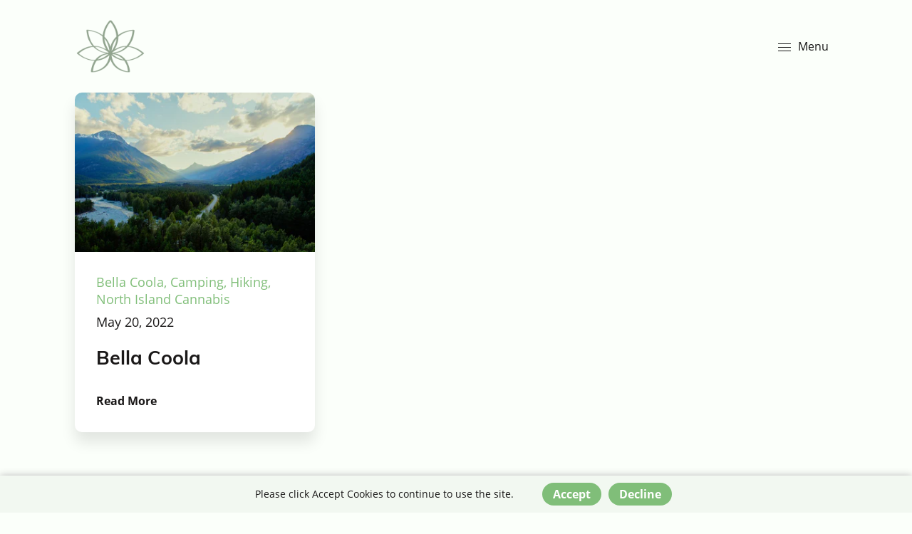

--- FILE ---
content_type: text/html; charset=utf-8
request_url: https://northislandcannabis.ca/blogs/news-1/tagged/bella-coola
body_size: 31902
content:
<!doctype html>
<html class="no-js" lang="en">
  <head>
    <meta charset="utf-8">
    <meta http-equiv="X-UA-Compatible" content="IE=edge" /> 
    <meta name="viewport" content="width=device-width,initial-scale=1, maximum-scale=1.0,user-scalable=0">  
    <meta name="theme-color" content="">    
    <link rel="preconnect" href="https://cdn.shopify.com" crossorigin>
    <link rel="preconnect" href="https://fonts.shopify.com" crossorigin>
    <link rel="preconnect" href="https://monorail-edge.shopifysvc.com">
    <link rel="stylesheet" href="https://pro.fontawesome.com/releases/v5.10.0/css/all.css"  crossorigin="anonymous"/>

    <link rel="canonical" href="https://northislandcannabis.ca/blogs/news-1/tagged/bella-coola"><link rel="shortcut icon" href="//northislandcannabis.ca/cdn/shop/files/Logo_16x16.png?v=1613710689" type="image/png" /><title>
  North Island Cannabis
 &ndash; tagged "Bella Coola"</title>


    <!-- Social meta  -->
    

<meta property="og:site_name" content="North Island Cannabis">
<meta property="og:url" content="https://northislandcannabis.ca/blogs/news-1/tagged/bella-coola">
<meta property="og:title" content="North Island Cannabis">
<meta property="og:type" content="website">
<meta property="og:description" content="Channeling the spirit of the island, on the beautiful west coast of BC, North Island Cannabis is Vancouver Island’s fist licensed cannabis retailer. 19+"><meta name="twitter:card" content="summary_large_image">
<meta name="twitter:title" content="North Island Cannabis">
<meta name="twitter:description" content="Channeling the spirit of the island, on the beautiful west coast of BC, North Island Cannabis is Vancouver Island’s fist licensed cannabis retailer. 19+">
    
    <!-- CSS  -->
    <link href="//northislandcannabis.ca/cdn/shop/t/5/assets/dt-framework.css?v=79413729691847290001712094003" rel="stylesheet" type="text/css" media="all" />  
<link href="//northislandcannabis.ca/cdn/shop/t/5/assets/dt-custom.css?v=90854761170737239391712094001" rel="stylesheet" type="text/css" media="all" />
<link href="//northislandcannabis.ca/cdn/shop/t/5/assets/swiper-bundle.min.css?v=5850897086907936371668969243" rel="stylesheet" type="text/css" media="all" /> 

<link href="//northislandcannabis.ca/cdn/shop/t/5/assets/select2.min.css?v=27970650042005650811668969242" rel="stylesheet" type="text/css" media="all" /> 

<link href="//northislandcannabis.ca/cdn/shop/t/5/assets/slick.css?v=102834294787817466131668969242" rel="stylesheet" type="text/css" media="all" /> 
<link href="//northislandcannabis.ca/cdn/shop/t/5/assets/font-all.min.css?v=176820762346757211011668969269" rel="stylesheet" type="text/css" media="all" /> 
<link href="//northislandcannabis.ca/cdn/shop/t/5/assets/animation.css?v=47637949021474771261668969240" rel="stylesheet" type="text/css" media="all" /> 
    <!-- Primary JS files  -->
    <script src="//northislandcannabis.ca/cdn/shop/t/5/assets/jquery-3.5.1.min.js?v=177851068496422246591668969242"></script>        
<script src="//northislandcannabis.ca/cdn/shopifycloud/storefront/assets/themes_support/api-0b83c35a.js" defer="defer"></script>
<script src="//northislandcannabis.ca/cdn/shop/t/5/assets/ajax-cart.js?v=159932347430209325301668969269" defer="defer"></script>
<script src="//northislandcannabis.ca/cdn/shop/t/5/assets/dt-plugins.js?v=68173182670242102861668969241"></script>  

<script src="//northislandcannabis.ca/cdn/shop/t/5/assets/select2.min.js?v=146226383636201590221668969242" defer="defer"></script>

<script src="//northislandcannabis.ca/cdn/shop/t/5/assets/slick.min.js?v=78403228708673780251668969242"></script>  
<script src="//northislandcannabis.ca/cdn/shop/t/5/assets/instafeed.js?v=81142330342592026311668969242" type="text/javascript"></script>

<script src="//northislandcannabis.ca/cdn/shop/t/5/assets/wow.js?v=106390324212083424781668969243"></script>
<script>  
  var DT_THEME = {
    strings: {
      addToWishList: "Add to wishlist",
      viewMyWishList: "View wishlist",     
      addToCart: "Add to Cart",
      soldOut: "Sold Out",
      unavailable: "Unavailable",
      addToCompareList: "Add To Compare List",
      viewMyCompareList: "View My Compare List",
      minCompareProductNav: "Need one more product to navigate to compare form here",
      minCompareProduct: "Not allowed to add more than 4 product to compare"
    },
    moneyFormat: "${{amount}}"
  };      
</script>
    
    <!-- content for header -->
    <script>window.performance && window.performance.mark && window.performance.mark('shopify.content_for_header.start');</script><meta id="shopify-digital-wallet" name="shopify-digital-wallet" content="/7018905667/digital_wallets/dialog">
<meta name="shopify-checkout-api-token" content="11cecece419db25cc938f45f61f2f6fd">
<meta id="in-context-paypal-metadata" data-shop-id="7018905667" data-venmo-supported="false" data-environment="production" data-locale="en_US" data-paypal-v4="true" data-currency="CAD">
<link rel="alternate" type="application/atom+xml" title="Feed" href="/blogs/news-1/tagged/bella-coola.atom" />
<script async="async" src="/checkouts/internal/preloads.js?locale=en-CA"></script>
<script id="shopify-features" type="application/json">{"accessToken":"11cecece419db25cc938f45f61f2f6fd","betas":["rich-media-storefront-analytics"],"domain":"northislandcannabis.ca","predictiveSearch":true,"shopId":7018905667,"locale":"en"}</script>
<script>var Shopify = Shopify || {};
Shopify.shop = "stellarjay.myshopify.com";
Shopify.locale = "en";
Shopify.currency = {"active":"CAD","rate":"1.0"};
Shopify.country = "CA";
Shopify.theme = {"name":"Cana","id":127493308469,"schema_name":null,"schema_version":null,"theme_store_id":null,"role":"main"};
Shopify.theme.handle = "null";
Shopify.theme.style = {"id":null,"handle":null};
Shopify.cdnHost = "northislandcannabis.ca/cdn";
Shopify.routes = Shopify.routes || {};
Shopify.routes.root = "/";</script>
<script type="module">!function(o){(o.Shopify=o.Shopify||{}).modules=!0}(window);</script>
<script>!function(o){function n(){var o=[];function n(){o.push(Array.prototype.slice.apply(arguments))}return n.q=o,n}var t=o.Shopify=o.Shopify||{};t.loadFeatures=n(),t.autoloadFeatures=n()}(window);</script>
<script id="shop-js-analytics" type="application/json">{"pageType":"blog"}</script>
<script defer="defer" async type="module" src="//northislandcannabis.ca/cdn/shopifycloud/shop-js/modules/v2/client.init-shop-cart-sync_BdyHc3Nr.en.esm.js"></script>
<script defer="defer" async type="module" src="//northislandcannabis.ca/cdn/shopifycloud/shop-js/modules/v2/chunk.common_Daul8nwZ.esm.js"></script>
<script type="module">
  await import("//northislandcannabis.ca/cdn/shopifycloud/shop-js/modules/v2/client.init-shop-cart-sync_BdyHc3Nr.en.esm.js");
await import("//northislandcannabis.ca/cdn/shopifycloud/shop-js/modules/v2/chunk.common_Daul8nwZ.esm.js");

  window.Shopify.SignInWithShop?.initShopCartSync?.({"fedCMEnabled":true,"windoidEnabled":true});

</script>
<script>(function() {
  var isLoaded = false;
  function asyncLoad() {
    if (isLoaded) return;
    isLoaded = true;
    var urls = ["https:\/\/chimpstatic.com\/mcjs-connected\/js\/users\/adf1165dbe1f787c028d9d3e9\/c26349df8b72885e7d0de6d8b.js?shop=stellarjay.myshopify.com","https:\/\/av-northern-apps.com\/js\/agecheckerplus_mG35tH2eGxRu7PQW.js?shop=stellarjay.myshopify.com"];
    for (var i = 0; i < urls.length; i++) {
      var s = document.createElement('script');
      s.type = 'text/javascript';
      s.async = true;
      s.src = urls[i];
      var x = document.getElementsByTagName('script')[0];
      x.parentNode.insertBefore(s, x);
    }
  };
  if(window.attachEvent) {
    window.attachEvent('onload', asyncLoad);
  } else {
    window.addEventListener('load', asyncLoad, false);
  }
})();</script>
<script id="__st">var __st={"a":7018905667,"offset":-28800,"reqid":"7fde78db-f6fa-4146-b76f-359598cd7287-1769015892","pageurl":"northislandcannabis.ca\/blogs\/news-1\/tagged\/bella-coola","s":"blogs-78894694453","u":"a9da0d28b255","p":"blog","rtyp":"blog","rid":78894694453};</script>
<script>window.ShopifyPaypalV4VisibilityTracking = true;</script>
<script id="captcha-bootstrap">!function(){'use strict';const t='contact',e='account',n='new_comment',o=[[t,t],['blogs',n],['comments',n],[t,'customer']],c=[[e,'customer_login'],[e,'guest_login'],[e,'recover_customer_password'],[e,'create_customer']],r=t=>t.map((([t,e])=>`form[action*='/${t}']:not([data-nocaptcha='true']) input[name='form_type'][value='${e}']`)).join(','),a=t=>()=>t?[...document.querySelectorAll(t)].map((t=>t.form)):[];function s(){const t=[...o],e=r(t);return a(e)}const i='password',u='form_key',d=['recaptcha-v3-token','g-recaptcha-response','h-captcha-response',i],f=()=>{try{return window.sessionStorage}catch{return}},m='__shopify_v',_=t=>t.elements[u];function p(t,e,n=!1){try{const o=window.sessionStorage,c=JSON.parse(o.getItem(e)),{data:r}=function(t){const{data:e,action:n}=t;return t[m]||n?{data:e,action:n}:{data:t,action:n}}(c);for(const[e,n]of Object.entries(r))t.elements[e]&&(t.elements[e].value=n);n&&o.removeItem(e)}catch(o){console.error('form repopulation failed',{error:o})}}const l='form_type',E='cptcha';function T(t){t.dataset[E]=!0}const w=window,h=w.document,L='Shopify',v='ce_forms',y='captcha';let A=!1;((t,e)=>{const n=(g='f06e6c50-85a8-45c8-87d0-21a2b65856fe',I='https://cdn.shopify.com/shopifycloud/storefront-forms-hcaptcha/ce_storefront_forms_captcha_hcaptcha.v1.5.2.iife.js',D={infoText:'Protected by hCaptcha',privacyText:'Privacy',termsText:'Terms'},(t,e,n)=>{const o=w[L][v],c=o.bindForm;if(c)return c(t,g,e,D).then(n);var r;o.q.push([[t,g,e,D],n]),r=I,A||(h.body.append(Object.assign(h.createElement('script'),{id:'captcha-provider',async:!0,src:r})),A=!0)});var g,I,D;w[L]=w[L]||{},w[L][v]=w[L][v]||{},w[L][v].q=[],w[L][y]=w[L][y]||{},w[L][y].protect=function(t,e){n(t,void 0,e),T(t)},Object.freeze(w[L][y]),function(t,e,n,w,h,L){const[v,y,A,g]=function(t,e,n){const i=e?o:[],u=t?c:[],d=[...i,...u],f=r(d),m=r(i),_=r(d.filter((([t,e])=>n.includes(e))));return[a(f),a(m),a(_),s()]}(w,h,L),I=t=>{const e=t.target;return e instanceof HTMLFormElement?e:e&&e.form},D=t=>v().includes(t);t.addEventListener('submit',(t=>{const e=I(t);if(!e)return;const n=D(e)&&!e.dataset.hcaptchaBound&&!e.dataset.recaptchaBound,o=_(e),c=g().includes(e)&&(!o||!o.value);(n||c)&&t.preventDefault(),c&&!n&&(function(t){try{if(!f())return;!function(t){const e=f();if(!e)return;const n=_(t);if(!n)return;const o=n.value;o&&e.removeItem(o)}(t);const e=Array.from(Array(32),(()=>Math.random().toString(36)[2])).join('');!function(t,e){_(t)||t.append(Object.assign(document.createElement('input'),{type:'hidden',name:u})),t.elements[u].value=e}(t,e),function(t,e){const n=f();if(!n)return;const o=[...t.querySelectorAll(`input[type='${i}']`)].map((({name:t})=>t)),c=[...d,...o],r={};for(const[a,s]of new FormData(t).entries())c.includes(a)||(r[a]=s);n.setItem(e,JSON.stringify({[m]:1,action:t.action,data:r}))}(t,e)}catch(e){console.error('failed to persist form',e)}}(e),e.submit())}));const S=(t,e)=>{t&&!t.dataset[E]&&(n(t,e.some((e=>e===t))),T(t))};for(const o of['focusin','change'])t.addEventListener(o,(t=>{const e=I(t);D(e)&&S(e,y())}));const B=e.get('form_key'),M=e.get(l),P=B&&M;t.addEventListener('DOMContentLoaded',(()=>{const t=y();if(P)for(const e of t)e.elements[l].value===M&&p(e,B);[...new Set([...A(),...v().filter((t=>'true'===t.dataset.shopifyCaptcha))])].forEach((e=>S(e,t)))}))}(h,new URLSearchParams(w.location.search),n,t,e,['guest_login'])})(!0,!0)}();</script>
<script integrity="sha256-4kQ18oKyAcykRKYeNunJcIwy7WH5gtpwJnB7kiuLZ1E=" data-source-attribution="shopify.loadfeatures" defer="defer" src="//northislandcannabis.ca/cdn/shopifycloud/storefront/assets/storefront/load_feature-a0a9edcb.js" crossorigin="anonymous"></script>
<script data-source-attribution="shopify.dynamic_checkout.dynamic.init">var Shopify=Shopify||{};Shopify.PaymentButton=Shopify.PaymentButton||{isStorefrontPortableWallets:!0,init:function(){window.Shopify.PaymentButton.init=function(){};var t=document.createElement("script");t.src="https://northislandcannabis.ca/cdn/shopifycloud/portable-wallets/latest/portable-wallets.en.js",t.type="module",document.head.appendChild(t)}};
</script>
<script data-source-attribution="shopify.dynamic_checkout.buyer_consent">
  function portableWalletsHideBuyerConsent(e){var t=document.getElementById("shopify-buyer-consent"),n=document.getElementById("shopify-subscription-policy-button");t&&n&&(t.classList.add("hidden"),t.setAttribute("aria-hidden","true"),n.removeEventListener("click",e))}function portableWalletsShowBuyerConsent(e){var t=document.getElementById("shopify-buyer-consent"),n=document.getElementById("shopify-subscription-policy-button");t&&n&&(t.classList.remove("hidden"),t.removeAttribute("aria-hidden"),n.addEventListener("click",e))}window.Shopify?.PaymentButton&&(window.Shopify.PaymentButton.hideBuyerConsent=portableWalletsHideBuyerConsent,window.Shopify.PaymentButton.showBuyerConsent=portableWalletsShowBuyerConsent);
</script>
<script data-source-attribution="shopify.dynamic_checkout.cart.bootstrap">document.addEventListener("DOMContentLoaded",(function(){function t(){return document.querySelector("shopify-accelerated-checkout-cart, shopify-accelerated-checkout")}if(t())Shopify.PaymentButton.init();else{new MutationObserver((function(e,n){t()&&(Shopify.PaymentButton.init(),n.disconnect())})).observe(document.body,{childList:!0,subtree:!0})}}));
</script>
<link id="shopify-accelerated-checkout-styles" rel="stylesheet" media="screen" href="https://northislandcannabis.ca/cdn/shopifycloud/portable-wallets/latest/accelerated-checkout-backwards-compat.css" crossorigin="anonymous">
<style id="shopify-accelerated-checkout-cart">
        #shopify-buyer-consent {
  margin-top: 1em;
  display: inline-block;
  width: 100%;
}

#shopify-buyer-consent.hidden {
  display: none;
}

#shopify-subscription-policy-button {
  background: none;
  border: none;
  padding: 0;
  text-decoration: underline;
  font-size: inherit;
  cursor: pointer;
}

#shopify-subscription-policy-button::before {
  box-shadow: none;
}

      </style>

<script>window.performance && window.performance.mark && window.performance.mark('shopify.content_for_header.end');</script>       
    <!-- content for header -->
    
  <link href="https://monorail-edge.shopifysvc.com" rel="dns-prefetch">
<script>(function(){if ("sendBeacon" in navigator && "performance" in window) {try {var session_token_from_headers = performance.getEntriesByType('navigation')[0].serverTiming.find(x => x.name == '_s').description;} catch {var session_token_from_headers = undefined;}var session_cookie_matches = document.cookie.match(/_shopify_s=([^;]*)/);var session_token_from_cookie = session_cookie_matches && session_cookie_matches.length === 2 ? session_cookie_matches[1] : "";var session_token = session_token_from_headers || session_token_from_cookie || "";function handle_abandonment_event(e) {var entries = performance.getEntries().filter(function(entry) {return /monorail-edge.shopifysvc.com/.test(entry.name);});if (!window.abandonment_tracked && entries.length === 0) {window.abandonment_tracked = true;var currentMs = Date.now();var navigation_start = performance.timing.navigationStart;var payload = {shop_id: 7018905667,url: window.location.href,navigation_start,duration: currentMs - navigation_start,session_token,page_type: "blog"};window.navigator.sendBeacon("https://monorail-edge.shopifysvc.com/v1/produce", JSON.stringify({schema_id: "online_store_buyer_site_abandonment/1.1",payload: payload,metadata: {event_created_at_ms: currentMs,event_sent_at_ms: currentMs}}));}}window.addEventListener('pagehide', handle_abandonment_event);}}());</script>
<script id="web-pixels-manager-setup">(function e(e,d,r,n,o){if(void 0===o&&(o={}),!Boolean(null===(a=null===(i=window.Shopify)||void 0===i?void 0:i.analytics)||void 0===a?void 0:a.replayQueue)){var i,a;window.Shopify=window.Shopify||{};var t=window.Shopify;t.analytics=t.analytics||{};var s=t.analytics;s.replayQueue=[],s.publish=function(e,d,r){return s.replayQueue.push([e,d,r]),!0};try{self.performance.mark("wpm:start")}catch(e){}var l=function(){var e={modern:/Edge?\/(1{2}[4-9]|1[2-9]\d|[2-9]\d{2}|\d{4,})\.\d+(\.\d+|)|Firefox\/(1{2}[4-9]|1[2-9]\d|[2-9]\d{2}|\d{4,})\.\d+(\.\d+|)|Chrom(ium|e)\/(9{2}|\d{3,})\.\d+(\.\d+|)|(Maci|X1{2}).+ Version\/(15\.\d+|(1[6-9]|[2-9]\d|\d{3,})\.\d+)([,.]\d+|)( \(\w+\)|)( Mobile\/\w+|) Safari\/|Chrome.+OPR\/(9{2}|\d{3,})\.\d+\.\d+|(CPU[ +]OS|iPhone[ +]OS|CPU[ +]iPhone|CPU IPhone OS|CPU iPad OS)[ +]+(15[._]\d+|(1[6-9]|[2-9]\d|\d{3,})[._]\d+)([._]\d+|)|Android:?[ /-](13[3-9]|1[4-9]\d|[2-9]\d{2}|\d{4,})(\.\d+|)(\.\d+|)|Android.+Firefox\/(13[5-9]|1[4-9]\d|[2-9]\d{2}|\d{4,})\.\d+(\.\d+|)|Android.+Chrom(ium|e)\/(13[3-9]|1[4-9]\d|[2-9]\d{2}|\d{4,})\.\d+(\.\d+|)|SamsungBrowser\/([2-9]\d|\d{3,})\.\d+/,legacy:/Edge?\/(1[6-9]|[2-9]\d|\d{3,})\.\d+(\.\d+|)|Firefox\/(5[4-9]|[6-9]\d|\d{3,})\.\d+(\.\d+|)|Chrom(ium|e)\/(5[1-9]|[6-9]\d|\d{3,})\.\d+(\.\d+|)([\d.]+$|.*Safari\/(?![\d.]+ Edge\/[\d.]+$))|(Maci|X1{2}).+ Version\/(10\.\d+|(1[1-9]|[2-9]\d|\d{3,})\.\d+)([,.]\d+|)( \(\w+\)|)( Mobile\/\w+|) Safari\/|Chrome.+OPR\/(3[89]|[4-9]\d|\d{3,})\.\d+\.\d+|(CPU[ +]OS|iPhone[ +]OS|CPU[ +]iPhone|CPU IPhone OS|CPU iPad OS)[ +]+(10[._]\d+|(1[1-9]|[2-9]\d|\d{3,})[._]\d+)([._]\d+|)|Android:?[ /-](13[3-9]|1[4-9]\d|[2-9]\d{2}|\d{4,})(\.\d+|)(\.\d+|)|Mobile Safari.+OPR\/([89]\d|\d{3,})\.\d+\.\d+|Android.+Firefox\/(13[5-9]|1[4-9]\d|[2-9]\d{2}|\d{4,})\.\d+(\.\d+|)|Android.+Chrom(ium|e)\/(13[3-9]|1[4-9]\d|[2-9]\d{2}|\d{4,})\.\d+(\.\d+|)|Android.+(UC? ?Browser|UCWEB|U3)[ /]?(15\.([5-9]|\d{2,})|(1[6-9]|[2-9]\d|\d{3,})\.\d+)\.\d+|SamsungBrowser\/(5\.\d+|([6-9]|\d{2,})\.\d+)|Android.+MQ{2}Browser\/(14(\.(9|\d{2,})|)|(1[5-9]|[2-9]\d|\d{3,})(\.\d+|))(\.\d+|)|K[Aa][Ii]OS\/(3\.\d+|([4-9]|\d{2,})\.\d+)(\.\d+|)/},d=e.modern,r=e.legacy,n=navigator.userAgent;return n.match(d)?"modern":n.match(r)?"legacy":"unknown"}(),u="modern"===l?"modern":"legacy",c=(null!=n?n:{modern:"",legacy:""})[u],f=function(e){return[e.baseUrl,"/wpm","/b",e.hashVersion,"modern"===e.buildTarget?"m":"l",".js"].join("")}({baseUrl:d,hashVersion:r,buildTarget:u}),m=function(e){var d=e.version,r=e.bundleTarget,n=e.surface,o=e.pageUrl,i=e.monorailEndpoint;return{emit:function(e){var a=e.status,t=e.errorMsg,s=(new Date).getTime(),l=JSON.stringify({metadata:{event_sent_at_ms:s},events:[{schema_id:"web_pixels_manager_load/3.1",payload:{version:d,bundle_target:r,page_url:o,status:a,surface:n,error_msg:t},metadata:{event_created_at_ms:s}}]});if(!i)return console&&console.warn&&console.warn("[Web Pixels Manager] No Monorail endpoint provided, skipping logging."),!1;try{return self.navigator.sendBeacon.bind(self.navigator)(i,l)}catch(e){}var u=new XMLHttpRequest;try{return u.open("POST",i,!0),u.setRequestHeader("Content-Type","text/plain"),u.send(l),!0}catch(e){return console&&console.warn&&console.warn("[Web Pixels Manager] Got an unhandled error while logging to Monorail."),!1}}}}({version:r,bundleTarget:l,surface:e.surface,pageUrl:self.location.href,monorailEndpoint:e.monorailEndpoint});try{o.browserTarget=l,function(e){var d=e.src,r=e.async,n=void 0===r||r,o=e.onload,i=e.onerror,a=e.sri,t=e.scriptDataAttributes,s=void 0===t?{}:t,l=document.createElement("script"),u=document.querySelector("head"),c=document.querySelector("body");if(l.async=n,l.src=d,a&&(l.integrity=a,l.crossOrigin="anonymous"),s)for(var f in s)if(Object.prototype.hasOwnProperty.call(s,f))try{l.dataset[f]=s[f]}catch(e){}if(o&&l.addEventListener("load",o),i&&l.addEventListener("error",i),u)u.appendChild(l);else{if(!c)throw new Error("Did not find a head or body element to append the script");c.appendChild(l)}}({src:f,async:!0,onload:function(){if(!function(){var e,d;return Boolean(null===(d=null===(e=window.Shopify)||void 0===e?void 0:e.analytics)||void 0===d?void 0:d.initialized)}()){var d=window.webPixelsManager.init(e)||void 0;if(d){var r=window.Shopify.analytics;r.replayQueue.forEach((function(e){var r=e[0],n=e[1],o=e[2];d.publishCustomEvent(r,n,o)})),r.replayQueue=[],r.publish=d.publishCustomEvent,r.visitor=d.visitor,r.initialized=!0}}},onerror:function(){return m.emit({status:"failed",errorMsg:"".concat(f," has failed to load")})},sri:function(e){var d=/^sha384-[A-Za-z0-9+/=]+$/;return"string"==typeof e&&d.test(e)}(c)?c:"",scriptDataAttributes:o}),m.emit({status:"loading"})}catch(e){m.emit({status:"failed",errorMsg:(null==e?void 0:e.message)||"Unknown error"})}}})({shopId: 7018905667,storefrontBaseUrl: "https://northislandcannabis.ca",extensionsBaseUrl: "https://extensions.shopifycdn.com/cdn/shopifycloud/web-pixels-manager",monorailEndpoint: "https://monorail-edge.shopifysvc.com/unstable/produce_batch",surface: "storefront-renderer",enabledBetaFlags: ["2dca8a86"],webPixelsConfigList: [{"id":"93323317","eventPayloadVersion":"v1","runtimeContext":"LAX","scriptVersion":"1","type":"CUSTOM","privacyPurposes":["ANALYTICS"],"name":"Google Analytics tag (migrated)"},{"id":"shopify-app-pixel","configuration":"{}","eventPayloadVersion":"v1","runtimeContext":"STRICT","scriptVersion":"0450","apiClientId":"shopify-pixel","type":"APP","privacyPurposes":["ANALYTICS","MARKETING"]},{"id":"shopify-custom-pixel","eventPayloadVersion":"v1","runtimeContext":"LAX","scriptVersion":"0450","apiClientId":"shopify-pixel","type":"CUSTOM","privacyPurposes":["ANALYTICS","MARKETING"]}],isMerchantRequest: false,initData: {"shop":{"name":"North Island Cannabis","paymentSettings":{"currencyCode":"CAD"},"myshopifyDomain":"stellarjay.myshopify.com","countryCode":"CA","storefrontUrl":"https:\/\/northislandcannabis.ca"},"customer":null,"cart":null,"checkout":null,"productVariants":[],"purchasingCompany":null},},"https://northislandcannabis.ca/cdn","fcfee988w5aeb613cpc8e4bc33m6693e112",{"modern":"","legacy":""},{"shopId":"7018905667","storefrontBaseUrl":"https:\/\/northislandcannabis.ca","extensionBaseUrl":"https:\/\/extensions.shopifycdn.com\/cdn\/shopifycloud\/web-pixels-manager","surface":"storefront-renderer","enabledBetaFlags":"[\"2dca8a86\"]","isMerchantRequest":"false","hashVersion":"fcfee988w5aeb613cpc8e4bc33m6693e112","publish":"custom","events":"[[\"page_viewed\",{}]]"});</script><script>
  window.ShopifyAnalytics = window.ShopifyAnalytics || {};
  window.ShopifyAnalytics.meta = window.ShopifyAnalytics.meta || {};
  window.ShopifyAnalytics.meta.currency = 'CAD';
  var meta = {"page":{"pageType":"blog","resourceType":"blog","resourceId":78894694453,"requestId":"7fde78db-f6fa-4146-b76f-359598cd7287-1769015892"}};
  for (var attr in meta) {
    window.ShopifyAnalytics.meta[attr] = meta[attr];
  }
</script>
<script class="analytics">
  (function () {
    var customDocumentWrite = function(content) {
      var jquery = null;

      if (window.jQuery) {
        jquery = window.jQuery;
      } else if (window.Checkout && window.Checkout.$) {
        jquery = window.Checkout.$;
      }

      if (jquery) {
        jquery('body').append(content);
      }
    };

    var hasLoggedConversion = function(token) {
      if (token) {
        return document.cookie.indexOf('loggedConversion=' + token) !== -1;
      }
      return false;
    }

    var setCookieIfConversion = function(token) {
      if (token) {
        var twoMonthsFromNow = new Date(Date.now());
        twoMonthsFromNow.setMonth(twoMonthsFromNow.getMonth() + 2);

        document.cookie = 'loggedConversion=' + token + '; expires=' + twoMonthsFromNow;
      }
    }

    var trekkie = window.ShopifyAnalytics.lib = window.trekkie = window.trekkie || [];
    if (trekkie.integrations) {
      return;
    }
    trekkie.methods = [
      'identify',
      'page',
      'ready',
      'track',
      'trackForm',
      'trackLink'
    ];
    trekkie.factory = function(method) {
      return function() {
        var args = Array.prototype.slice.call(arguments);
        args.unshift(method);
        trekkie.push(args);
        return trekkie;
      };
    };
    for (var i = 0; i < trekkie.methods.length; i++) {
      var key = trekkie.methods[i];
      trekkie[key] = trekkie.factory(key);
    }
    trekkie.load = function(config) {
      trekkie.config = config || {};
      trekkie.config.initialDocumentCookie = document.cookie;
      var first = document.getElementsByTagName('script')[0];
      var script = document.createElement('script');
      script.type = 'text/javascript';
      script.onerror = function(e) {
        var scriptFallback = document.createElement('script');
        scriptFallback.type = 'text/javascript';
        scriptFallback.onerror = function(error) {
                var Monorail = {
      produce: function produce(monorailDomain, schemaId, payload) {
        var currentMs = new Date().getTime();
        var event = {
          schema_id: schemaId,
          payload: payload,
          metadata: {
            event_created_at_ms: currentMs,
            event_sent_at_ms: currentMs
          }
        };
        return Monorail.sendRequest("https://" + monorailDomain + "/v1/produce", JSON.stringify(event));
      },
      sendRequest: function sendRequest(endpointUrl, payload) {
        // Try the sendBeacon API
        if (window && window.navigator && typeof window.navigator.sendBeacon === 'function' && typeof window.Blob === 'function' && !Monorail.isIos12()) {
          var blobData = new window.Blob([payload], {
            type: 'text/plain'
          });

          if (window.navigator.sendBeacon(endpointUrl, blobData)) {
            return true;
          } // sendBeacon was not successful

        } // XHR beacon

        var xhr = new XMLHttpRequest();

        try {
          xhr.open('POST', endpointUrl);
          xhr.setRequestHeader('Content-Type', 'text/plain');
          xhr.send(payload);
        } catch (e) {
          console.log(e);
        }

        return false;
      },
      isIos12: function isIos12() {
        return window.navigator.userAgent.lastIndexOf('iPhone; CPU iPhone OS 12_') !== -1 || window.navigator.userAgent.lastIndexOf('iPad; CPU OS 12_') !== -1;
      }
    };
    Monorail.produce('monorail-edge.shopifysvc.com',
      'trekkie_storefront_load_errors/1.1',
      {shop_id: 7018905667,
      theme_id: 127493308469,
      app_name: "storefront",
      context_url: window.location.href,
      source_url: "//northislandcannabis.ca/cdn/s/trekkie.storefront.cd680fe47e6c39ca5d5df5f0a32d569bc48c0f27.min.js"});

        };
        scriptFallback.async = true;
        scriptFallback.src = '//northislandcannabis.ca/cdn/s/trekkie.storefront.cd680fe47e6c39ca5d5df5f0a32d569bc48c0f27.min.js';
        first.parentNode.insertBefore(scriptFallback, first);
      };
      script.async = true;
      script.src = '//northislandcannabis.ca/cdn/s/trekkie.storefront.cd680fe47e6c39ca5d5df5f0a32d569bc48c0f27.min.js';
      first.parentNode.insertBefore(script, first);
    };
    trekkie.load(
      {"Trekkie":{"appName":"storefront","development":false,"defaultAttributes":{"shopId":7018905667,"isMerchantRequest":null,"themeId":127493308469,"themeCityHash":"12315674052229566673","contentLanguage":"en","currency":"CAD","eventMetadataId":"c3456aef-80a5-47ee-8fe6-d50e89715b61"},"isServerSideCookieWritingEnabled":true,"monorailRegion":"shop_domain","enabledBetaFlags":["65f19447"]},"Session Attribution":{},"S2S":{"facebookCapiEnabled":false,"source":"trekkie-storefront-renderer","apiClientId":580111}}
    );

    var loaded = false;
    trekkie.ready(function() {
      if (loaded) return;
      loaded = true;

      window.ShopifyAnalytics.lib = window.trekkie;

      var originalDocumentWrite = document.write;
      document.write = customDocumentWrite;
      try { window.ShopifyAnalytics.merchantGoogleAnalytics.call(this); } catch(error) {};
      document.write = originalDocumentWrite;

      window.ShopifyAnalytics.lib.page(null,{"pageType":"blog","resourceType":"blog","resourceId":78894694453,"requestId":"7fde78db-f6fa-4146-b76f-359598cd7287-1769015892","shopifyEmitted":true});

      var match = window.location.pathname.match(/checkouts\/(.+)\/(thank_you|post_purchase)/)
      var token = match? match[1]: undefined;
      if (!hasLoggedConversion(token)) {
        setCookieIfConversion(token);
        
      }
    });


        var eventsListenerScript = document.createElement('script');
        eventsListenerScript.async = true;
        eventsListenerScript.src = "//northislandcannabis.ca/cdn/shopifycloud/storefront/assets/shop_events_listener-3da45d37.js";
        document.getElementsByTagName('head')[0].appendChild(eventsListenerScript);

})();</script>
  <script>
  if (!window.ga || (window.ga && typeof window.ga !== 'function')) {
    window.ga = function ga() {
      (window.ga.q = window.ga.q || []).push(arguments);
      if (window.Shopify && window.Shopify.analytics && typeof window.Shopify.analytics.publish === 'function') {
        window.Shopify.analytics.publish("ga_stub_called", {}, {sendTo: "google_osp_migration"});
      }
      console.error("Shopify's Google Analytics stub called with:", Array.from(arguments), "\nSee https://help.shopify.com/manual/promoting-marketing/pixels/pixel-migration#google for more information.");
    };
    if (window.Shopify && window.Shopify.analytics && typeof window.Shopify.analytics.publish === 'function') {
      window.Shopify.analytics.publish("ga_stub_initialized", {}, {sendTo: "google_osp_migration"});
    }
  }
</script>
<script
  defer
  src="https://northislandcannabis.ca/cdn/shopifycloud/perf-kit/shopify-perf-kit-3.0.4.min.js"
  data-application="storefront-renderer"
  data-shop-id="7018905667"
  data-render-region="gcp-us-central1"
  data-page-type="blog"
  data-theme-instance-id="127493308469"
  data-theme-name=""
  data-theme-version=""
  data-monorail-region="shop_domain"
  data-resource-timing-sampling-rate="10"
  data-shs="true"
  data-shs-beacon="true"
  data-shs-export-with-fetch="true"
  data-shs-logs-sample-rate="1"
  data-shs-beacon-endpoint="https://northislandcannabis.ca/api/collect"
></script>
</head>
  <body id="north-island-cannabis" class="template-blog  others ">




        

    

    

    
            

        
            

        
            

        
            

        
            

        
            

        
    
    

    <div id="agp__root"></div>

    <script>
        window.agecheckerVsARddsz9 = {
            fields: {
                
                    
                        active: "QFw7fWSBpVZDmWX9U7",
                    
                
                    
                        background_image: {"width":2280,"height":1667,"name":"Deep-Forest.jpeg","lastModified":1669745114083,"lastModifiedDate":"2022-11-29T18:05:14.083Z","size":1166260,"type":"image\/jpeg","url":"https:\/\/cdn.shopify.com\/s\/files\/1\/0070\/1890\/5667\/t\/5\/assets\/agecheckerVsARddsz9-background_image.jpeg?v=1669745159"},
                    
                
                    
                        heading: "High, How are You?",
                    
                
                    
                        logo_image: {"width":1200,"height":1200,"name":"Logo-transparent-background.png","lastModified":1668104803457,"lastModifiedDate":"2022-11-10T18:26:43.457Z","size":80667,"type":"image\/png","url":"https:\/\/cdn.shopify.com\/s\/files\/1\/0070\/1890\/5667\/t\/5\/assets\/agecheckerVsARddsz9-logo_image.png?v=1669745157"},
                    
                
                    
                        message: "Welcome to North Island Cannabis, please verify that you are 19 years of age or older to enter this site.",
                    
                
                    
                        modal_image: {"error":"json not allowed for this object"},
                    
                
                    
                        session_type: "session",
                    
                
                    
                        type: "yesNo",
                    
                
            },
            images: {
                logo_image: '//northislandcannabis.ca/cdn/shop/t/5/assets/agecheckerVsARddsz9-logo_image_300x.png?v=21581585928648472671669745157',
                modal_image: '',
                background_image: '//northislandcannabis.ca/cdn/shop/t/5/assets/agecheckerVsARddsz9-background_image_2000x.jpeg?v=137247860205190314281669745159',
                cm_logo_image: '',
                cm_modal_image: '',
                cm_background_image: '',
            },
            callbacks: {},
            cartUrl: '/cart',
            
            
        };

        window.agecheckerVsARddsz9.removeNoPeekScreen = function() {
            var el = document.getElementById('agp__noPeekScreen');
            el && el.remove();
        };

        window.agecheckerVsARddsz9.getCookie = function(name) {
            var nameEQ = name + '=';
            var ca = document.cookie.split(';');
            for (let i = 0; i < ca.length; i++) {
                let c = ca[i];
                while (c.charAt(0) === ' ') c = c.substring(1, c.length);
                if (c.indexOf(nameEQ) === 0) return c.substring(nameEQ.length, c.length);
            }
            return null;
        };

        window.agecheckerVsARddsz9.getHistory = function() {
            if (window.agecheckerVsARddsz9.fields.session_type === 'session') {
                return sessionStorage.getItem('__age_checker-history');
            }
            return window.agecheckerVsARddsz9.getCookie('__age_checker-history');
        };

        window.agecheckerVsARddsz9.isUrlMatch = function(value) {
            var currentPath = window.location.pathname;
            var currentUrlParts = window.location.href.split('?');
            var currentQueryString = currentUrlParts[1] || null;

            var ruleUrlParts = value.split('?');
            var ruleQueryString = ruleUrlParts[1] || null;
            var el = document.createElement('a');
            el.href = value;
            var rulePath = el.pathname;

            var currentPathParts = currentPath.replace(/^\/|\/$/g, '').split('/');
            var rulePathParts = rulePath.replace(/^\/|\/$/g, '').split('/');

            if (currentPathParts.length !== rulePathParts.length) {
                return false;
            }

            for (var i = 0; i < currentPathParts.length; i++) {
                if (currentPathParts[i] !== rulePathParts[i] && rulePathParts[i] !== '*') {
                    return false;
                }
            }

            return !ruleQueryString || currentQueryString === ruleQueryString;
        };

        window.agecheckerVsARddsz9.checkPageRule = function(rule) {
            var templateData = window.agecheckerVsARddsz9.templateData;
            var check;
            switch (rule.type) {
                case 'template_type':
                    check = (
                        (rule.value === 'homepage' && templateData.full === 'index')
                        || (rule.value === templateData.name)
                    );
                    break;
                case 'template':
                    check = rule.value === templateData.full;
                    break;
                case 'product':
                    check = parseInt(rule.value, 10) === parseInt(templateData.productId, 10);
                    break;
                case 'page':
                    check = parseInt(rule.value, 10) === parseInt(templateData.pageId, 10);
                    break;
                case 'article':
                    check = parseInt(rule.value, 10) === parseInt(templateData.articleId, 10);
                    break;
                case 'collection':
                    check = (
                        (parseInt(rule.value, 10) === parseInt(templateData.collectionId, 10))
                        || (rule.value === templateData.collectionHandle)
                    );
                    break;
                case 'tag':
                    check = templateData.tags && templateData.tags.indexOf(rule.value) !== -1;
                    break;
                case 'url':
                    check = window.agecheckerVsARddsz9.isUrlMatch(rule.value);
                    break;
            }

            if (rule.logic === 'not_equal') {
                check = !check;
            }

            return check;
        };

        window.agecheckerVsARddsz9.matchesPageRules = function() {
            var groups = window.agecheckerVsARddsz9.fields.groups;
            var arr1 = Object.keys(groups).map((k1) => {
                return Object.keys(groups[k1]).map(k2 => groups[k1][k2]);
            });

            return arr1.some((arr2) => arr2.every((rule) => {
                return window.agecheckerVsARddsz9.checkPageRule(rule);
            }));
        };

        window.agechecker_developer_api = {
            on: function(eventName, callback) {
                if (!window.agecheckerVsARddsz9.callbacks[eventName]) {
                    window.agecheckerVsARddsz9.callbacks[eventName] = [];
                }
                window.agecheckerVsARddsz9.callbacks[eventName].push(callback);
            },
        };
    </script>

    

        <script>
            window.agecheckerVsARddsz9.isPageMatch = true;

            if (window.agecheckerVsARddsz9.getHistory() === 'pass') {
                window.agecheckerVsARddsz9.isPageMatch = false;
            } else {
                                
            }
        </script>

    

    <script>
        if (window.location.pathname === '/age-checker-preview') {
            window.agecheckerVsARddsz9.isPageMatch = true;
        }

        if (!window.agecheckerVsARddsz9.isPageMatch) {
            window.agecheckerVsARddsz9.removeNoPeekScreen();
        }
    </script>

    



    
        
    <div class="se-pre-con"></div>
    
    
    <div class="mobile-menu" data-menu="dt-main-menu"></div>
    <div class="mobile-menu-overlay"></div> 
    
    <div id="video_modal" class="video_overlay">
      <div class="inner">
      <span id="close_icon" class="dt-sc-btn close-icon" style=" position: absolute; right: 10px; top: 10px;"></span>
      </div>
    </div>
    
    <div class="off-canvas--viewport">
      
      <div id="CartDrawer" class="drawer drawer--right">
  <div class="drawer__header">
    <span class="drawer__close js-drawer-close dt-sc-btn close-icon">
     
    </span>
    <h4>Your Cart</h4>
  </div>
  <div id="CartContainer"></div>
</div>


      
       <!-- Theme Header====== -->
      <div id="shopify-section-header" class="shopify-section">






<div data-section-id="header" data-section-type="header-section" data-header-section>
  <header id="header">
    

    

    <section class="dt-sc-header-logo-sec sticky-header  logo_left " id="sticky-header">
      <div class="container"> 
        <div class="row">
                    
          
                       
          <div class="logo-alignment   dt-sc-logo_left ">             
            <nav id="AccessibleNav" role="navigation" class="dt-sc-flex-space-between" data-menu="dt-main-menu">             
              
              
              

<div  class="logo">
  <a href="/" title="North Island Cannabis" >
    
    <img src="//northislandcannabis.ca/cdn/shop/files/green-logo.png?v=1668984144"  alt="North Island Cannabis"  style="max-width:100px">
  </a> 
</div>
 

                       
                    
              
              
<ul class="dt-sc-list-inline  dt-desktop-menu dt-nav" data-menu="dt-main-menu">
  <li class="close-nav"></li>




<li class="0 text-menu
           top-level-link 
            dt-sc-child
           
            ">
  <a href="/" class="  dt-sc-nav-link dropdown"> 

    <span>
      Home 
         
           
    </span>
    

  </a>

  

</li>
 




<li class="0 text-menu
           top-level-link 
            dt-sc-child
           
            ">
  <a href="/pages/shop" class="  dt-sc-nav-link dropdown"> 

    <span>
      Shop 
         
           
    </span>
    

  </a>

  

</li>
 




<li class="0 text-menu
           top-level-link 
            dt-sc-child
           
            ">
  <a href="/pages/faq" class="  dt-sc-nav-link dropdown"> 

    <span>
      FAQ 
         
           
    </span>
    

  </a>

  

</li>
 




<li class="0 text-menu
           top-level-link 
            dt-sc-child
           
            ">
  <a href="/pages/contact" class="  dt-sc-nav-link dropdown"> 

    <span>
      Contact Us 
         
           
    </span>
    

  </a>

  

</li>
 </ul><div  class="mobile-nav-container mobile-nav-offcanvas-right dt-header-menu" data-menu="dt-main-menu">    
  <div class="menu-trigger" data-menu="dt-main-menu">  <i class="menu-trigger-icon"></i> <span>Menu</span>  </div>             
</div> 

              
              
               

<div class="site-header__links dt-sc-flex">
  
  

  

  <a href="/pages/wishlist" class="site-header__icon site-header__wishlist  hidden ">
    

<svg class="heart-filled"  xmlns="http://www.w3.org/2000/svg" xmlns:xlink="http://www.w3.org/1999/xlink" x="0px" y="0px"
	 viewBox="0 0 100 100" xml:space="preserve">
  
<path d="M87.9,15.9c-10.6-10.6-27.5-10.6-38.1,0c-10.6-10.6-27.5-10.6-38.1,0S1.1,43.4,11.7,54l38.1,38.1L87.9,54
	C99,43.4,99,26.4,87.9,15.9z M81.1,30.9c-2.6,2.6-7.4,2.6-10.1,0c-2.6-2.6-2.6-7.4,0-10.1c2.6-2.6,7.4-2.6,10.1,0
	S83.7,28.3,81.1,30.9z"/>
</svg>
  
    <div>
      <span class="count dt-wishlist-cnt"></span>
      <span class="icon__fallback-text">Wishlist</span>
    </div>
  </a>

  <a href="/pages/compare" class="site-header__icon site-header__compare  hidden ">
    <svg version="1.1"  xmlns="http://www.w3.org/2000/svg" xmlns:xlink="http://www.w3.org/1999/xlink" x="0px" y="0px"
	 viewBox="0 0 100 100" style="enable-background:new 0 0 100 100;" xml:space="preserve">
<path class="compare" d="M38.8,70.9c-2.7,0-4.8,2.2-4.8,4.8v6.2c0,7.1,6.6,13,14.5,13h33.7C89.6,95,95,88.7,95,80V49.5
	c0-9.1-4.7-15.5-11.4-15.5h-7.9c-2.7,0-4.8,2.2-4.8,4.8c0,2.7,2.2,4.8,4.8,4.8l6.4,0c0.5,0.2,3.3-0.3,3.3,5.9v31.6
	c0,0.2,0,4.2-3.2,4.2H48.4c-2.8,0-4.8-2-4.8-3.4v-6.2C43.6,73,41.4,70.9,38.8,70.9z"/>
<g>
	<path class="compareFilled" d="M48.4,14.7H19.5c-2.7,0-4.8,2.2-4.8,4.8v28.9c0,2.7,2.2,4.8,4.8,4.8h28.9c2.7,0,4.8-2.2,4.8-4.8V19.5
		C53.2,16.8,51.1,14.7,48.4,14.7z"/>
	<path class="compare" d="M54.8,5H16.3C11,5,5,8.8,5,14.1v38.5C5,58,11,62.8,16.3,62.8h38.5c5.3,0,8-4.9,8-10.2V14.1
		C62.8,8.8,60.1,5,54.8,5z M53.2,48.4c0,2.7-2.2,4.8-4.8,4.8H19.5c-2.7,0-4.8-2.2-4.8-4.8V19.5c0-2.7,2.2-4.8,4.8-4.8h28.9
		c2.7,0,4.8,2.2,4.8,4.8V48.4z"/>
</g>
</svg>
  
    <span class="icon__fallback-text">Compare</span>
  </a>

  
 
</div>


                            
            </nav>               
          </div>
        </div>      
      </div>

         

    </section>
  </header>
</div>

<script>
  jQuery(document).ready(function($) {    
    "use strict";
    // FOR MOBILE MENU    
    if($(window).width() < 1280 ) {           
      var phrases = [];
      $('ul.secondary__nav').each(function(){
        var phrase = '';  
        phrase += $(this).html();
        $(phrase).insertAfter("ul.dt-desktop-menu > li:last-child");
      });

      // Move Nav as Mobile Nav
      $("nav.dt-sc-flex-space-between").each(function() {

        var d = $(this).data('menu'),                    
            c = $(this).find('ul[data-menu="' + d + '"]').clone().removeClass('dt-nav'),
            m = $('body').find('.mobile-menu[data-menu="' + d + '"]');        
        // To Remove animation classes
        $('[data-animation]', c).each(function(ix, ele) {
          var $classes = $(ele).attr("class"),
              $animation = $(ele).attr("data-animation");

          $classes = $classes.replace($animation, '');
          $(ele).attr("class", $classes);
        });

        c.prependTo(m);
      });

      mobileTrigger();

      // Closing Mobile Nav
      $('li.close-nav').on('click', function(event) {
        closeMobNav();
      });

      $('body > .mobile-menu-overlay').on('click', function(event) {
        closeMobNav();
      });

      // Sub Menu in Mobile Menu
      $('.menu-item-has-children > a').on('click', function(event) {

        if ($('body').hasClass('nav-is-visible')) {
          event.preventDefault();
          var a = $(this).clone();
          $(this).next('.sub-menu-block').find('.see-all').html(a);          
        }

        var selected = $(this);                
        if (selected.next('div.sub-menu-block').hasClass('is-hidden')) {          
          selected.addClass('selected').next('div.sub-menu-block').removeClass('is-hidden');
        } else {          
          selected.removeClass('selected').next('div.sub-menu-block').addClass('is-hidden');
        }
      });

      // Go Back in Mobile Menu
      $('.go-back').on('click', function() {
        $(this).parent('div.sub-menu-block').addClass('is-hidden');
      });


    }
                         
                         
    
    
    // FOR DESKTOP MENU
    if($(window).width() > 1279) {

      jQuery('.menu-item-has-children > a').mouseenter(function(e) {
        var selected = $(this);
        if (selected.next('div.sub-menu-block').hasClass('is-hidden')) {
          selected.addClass('selected').next('div.sub-menu-block').removeClass('is-hidden');
        } else {
          selected.removeClass('selected').next('div.sub-menu-block').addClass('is-hidden');
        }
        e.preventDefault();
      }).mouseleave(function(e) {
        var selected = $(this);
        if (selected.next('div.sub-menu-block').hasClass('is-hidden')) {
          selected.addClass('selected').next('div.sub-menu-block').removeClass('is-hidden');
        } else {
          selected.removeClass('selected').next('div.sub-menu-block').addClass('is-hidden');
        }
        e.preventDefault();
      });


      function megaMenu() {

        if($("#header .container-fluid").length) {
          var parentRow = $("#header .container-fluid > .row");
          var parentLeft = parseInt(parentRow.css("marginLeft").replace('px', ''));
        } else {
          var parentRow = $("#header .container .row");
          var parentLeft = parseInt(parentRow.offset().left);
        }
        var parentWidth = parentRow.width();        

        $("#header .dt-sc-header-logo-sec .dt-nav li:not(.close-nav)").each(function() {
          var thisItem = $(this);
          if(thisItem.hasClass('has-mega-menu')) {
            var thisItemLeft = thisItem.find('a').offset().left;
            var menuLeft = parseInt(thisItemLeft-parentLeft);
            //console.log(thisItem.find('a').html()+ ' ==> '+parentLeft+' - '+thisItemLeft+' - '+menuLeft);
           //  console.log('A ==> '+parentLeft+' - '+thisItemLeft+' - '+menuLeft);
            thisItem.find('.sub-menu-block').css('width', parentWidth);  
            thisItem.find('.sub-menu-block').css('left', -menuLeft);            
          }
        });

        $("#header .sticky-header-active .dt-nav li:not(.close-nav)").each(function() {
          var thisItem = $(this);
          if(thisItem.hasClass('has-mega-menu')) {
            var thisItemLeft = thisItem.find('a').offset().left;
            var menuLeft = parseInt(thisItemLeft-parentLeft);
           // console.log(thisItem.find('a').html()+ ' ==> '+parentLeft+' - '+thisItemLeft+' - '+menuLeft);
           // console.log('B ==> '+parentLeft+' - '+thisItemLeft+' - '+menuLeft);            
            thisItem.find('.sub-menu-block').css('width', parentWidth);  
            thisItem.find('.sub-menu-block').css('left', -menuLeft);            
          }
        });

        window.setTimeout(function(){         
          $(window).trigger('resize');
        }, 800);
      }

      var megaMenuResize = false;      
      $(window).bind("resize", function() {  
        if(!megaMenuResize) {
          megaMenu();  
          megaMenuResize = true;
        }
      });
      megaMenu();
    }
    
  
  
    // COMMAN HEADER STICKY
    
    if( $("#sticky-header").length > 0 ) {
      var $sticky_header_cloned = $('#sticky-header').clone();
      $sticky_header_cloned.attr('id', 'sticky-header-active').removeClass('dt-sc-header-logo-sec sticky_remove_on_mobile sticky-header').addClass('sticky-header-active');
      $( $sticky_header_cloned ).insertAfter( $('.sticky-header') );
      var position = $('.dt-sc-header-logo-sec.sticky-header').position().top; 
      //var position = position + 300;
      $(window).scroll(function() {
        mobileTrigger();
        var scroll = $(window).scrollTop();        
        if(scroll > position) {           
          $("#sticky-header-active.sticky-header-active").addClass('dt-header-top');
          $("#sticky-header-active.sticky-header-active").addClass('dt-header-scroll');
          $("#sticky-header-active.sticky-header-active").show();
        } else {          
          $("#sticky-header-active.sticky-header-active").removeClass('dt-header-top');
          $("#sticky-header-active.sticky-header-active").removeClass('dt-header-scroll');       

        }
      });
    }
    

  });

  // TRIGGER MENU FOR BOTH CASES

  function mobileTrigger(){
    $('.menu-trigger').on('click', function(event) {    
      $('body').find('.mobile-menu').addClass('nav-is-visible');
      $('body').find('.mobile-menu-overlay').addClass('is-visible');
      $('body').addClass('nav-is-visible');
      $("ul.dt-sc-list-inline.dt-desktop-menu:nth-child(2)").remove();         
    });
  }

  function closeMobNav() {
    $('body').removeClass('nav-is-visible');
    $('.mobile-menu-overlay').removeClass('is-visible');
    $('.mobile-menu').removeClass('nav-is-visible');
    $('.menu-item-has-children a').removeClass('selected');
    $('.menu-item-has-children div.sub-menu-block').addClass('is-hidden');
  }

  $(window).on('resize',function() {
    mobileTrigger();
    closeMobNav();    
  });

  $(window).on('load',function() {
    mobileTrigger();
    closeMobNav();    
  });

</script>


<style>

  header { position: relative; z-index:4; }
  header .announcement-bar {
    background: #d8f3f5;
    color: #206469;
    height:30px;
  }

  header .announcement-bar p, .announcement-bar a{
    color: #206469;
  }
  header .announcement-bar .close:hover, .announcement-bar a:hover {
    color: #70bdc2;
  }

  header .announcement-bar .close{
    color: #206469;
  } 

  header .dt-sc-social-icons a{color: #171717; background-color: rgba(0,0,0,0);}
  header .dt-sc-social-icons a:hover{color: #80be79; background-color: rgba(0,0,0,0);}


  header .header-contact a{color: #ffffff; }
  header .header-contact a:hover{color: #d8f3f5;}
  header .header-contact li + li { padding-left: 10px; }

  header .select2-container{ min-width: 60px;} 

  header .select2-container--classic .select2-selection--single .select2-selection__arrow b { border-top-color: #171717 !important;}
  header .select2.select2-container.select2-container .select2-selection:hover .select2-selection__arrow b{ border-top-color:#80be79!important; }
  header .select2.select2-container .select2-selection:hover .select2-selection__rendered { color: #80be79; }
  header .select2-container--classic.select2-container--open .select2-selection--single .select2-selection__arrow b{ 
    border-bottom-color:#80be79!important; }

  header .select2-container--classic.select2-container--open .select2-selection--single .select2-selection__rendered{ color:#80be79!important;}

  header .dt-sc-header-toggle{ position:relative; }
  header .dt-sc-toggle-content { z-index:1; overflow:hidden; display: none; position: absolute; right: 0; top:40px; width: auto;white-space: nowrap; background-color: #ffffff; background-color: var(--DTBodyBGColor); color: #171717; border-radius: var(--DTRadius) var(--DTRadius) var(--DTRadius) var(--DTRadius);}
  header .dt-sc-toggle-content.expanded { display: block; }
  header .user-group.dt-sc-toggle.open:before{
    content: '';
    display: block;
    position: absolute;
    left: 0px;
    bottom: -10px;
    width: 0;
    height: 0;
    border-bottom: 10px solid rgba(0,0,0,0);
    border-top: 10px solid transparent;
    border-left: 10px solid transparent;
    border-right: 10px solid transparent;
  }
  header .site-header__links .dt-sc-toggle-content a{ border-radius: 0;justify-content: flex-start;padding: 5px 15px;height: auto; color: var(--DTColor_Body); font-size: calc(16px - 2px); }
  header .site-header__links .dt-sc-toggle-content li:not(:last-child) a{ 
    border-bottom: 1px solid rgb(255 255 255 / 50%);
  }


  header .site-header__links a, 
  header .site-header__links select option, 
  header .site-header__links select,
  header .site-header__links .select2.select2-container .select2-selection,
  header .site-header__links .select2.select2-container .select2-selection .select2-selection__rendered  {
    background-color: rgba(0,0,0,0); color: #171717; }

  header .site-header__links .select2.select2-container .select2-selection{height: 30px; }

  header .site-header__links a:hover, 
  header .site-header__links select option:hover, 
  header .site-header__links select:hover,
  header .site-header__links .select2.select2-container .select2-selection:hover,
  header .site-header__links .select2.select2-container .select2-selection .select2-selection__rendered:hover{
    color: #80be79;
    background-color: rgba(0,0,0,0);
  }

  header .dt-sc-social-icons > li { margin: 1px; }
  header .dt-sc-social-icons a{ height: 40px; min-width:40px; margin-right: 20px; display: flex; align-items: center; justify-content: center; cursor: pointer; position: relative; border-radius: var(--DTRadius); }
  header p { margin: 0; padding: 0; }
  header svg{ height: var(--DTFontSizeBase); }
  header ul { margin: 0; padding: 0; }
  header .dt-sc-header-top-bar { padding: 10px 0; background-color: #ffffff; border-bottom: 1px solid rgba(255,255,255,.2); }
  header .dt-sc-header-top-bar .dt-sc-flex-space-between { justify-content: space-between; }
  header .dt-sc-header-top-bar .dt-sc-flex-space-between > * { padding: 2px; align-items: center; }
  header .dt-sc-header-top-bar .dt-sc-flex-space-between > *:not(:only-child) { justify-content: center; text-align: center; min-width: 25%; }
  header .dt-sc-header-top-bar .dt-sc-flex-space-between > *:nth-child(2):nth-last-child(2),
  header .dt-sc-header-top-bar .dt-sc-flex-space-between > *:nth-child(2):nth-last-child(2) > *{ justify-content: center; text-align: center; }
  header .dt-sc-header-top-bar .dt-sc-flex-space-between > *:last-child:not(:only-child), 
  header .dt-sc-header-top-bar .dt-sc-flex-space-between > *:last-child:not(:only-child) > *{ justify-content: flex-end; text-align: right; }
  header .dt-sc-header-top-bar .dt-sc-flex-space-between > *:first-child:not(:only-child) {justify-content: flex-start; text-align: left; }


  header .dt-sc-header-logo-sec{ background-color: #fbfffa; }
  header .dt-sc-header-logo-sec, .sticky-header-active { padding: 5px 0; }
  header .site-header__links > * { margin: 1px; }
  header .site-header__links .icon__fallback-text{ display:none; }
  header .site-header__links a{ height: 30px; display: flex; align-items: center; justify-content: center; padding: 0 20px; cursor: pointer; position: relative; -webkit-border-radius: var(--DTRadius); border-radius: var(--DTRadius); }
  header .site-header__links select{
    background-image: url("data:image/svg+xml;utf8,<svg fill='white' height='24' viewBox='0 0 24 24' width='24' xmlns='http://www.w3.org/2000/svg'><path d='M7 10l5 5 5-5z'/><path d='M0 0h24v24H0z' fill='none'/></svg>");
    background-position: right; background-repeat: no-repeat; cursor: pointer; height: 30px; padding: 0 20px 0 5px; -webkit-border-radius:var(--DTRadius); border-radius:var(--DTRadius);  -webkit-appearance: none; -moz-appearance: none; appearance: none; }
  header .site-header__links .count{
    margin:0 0 10px -5px;
    position: relative;
    border-radius: 50%;
    font-size: 10px;
    min-width: 15px;
    height: 15px;
    justify-content: center;
    align-items: center;
    line-height: 15px;
    display: flex !important;
    background-color: var(--DT_Button_BG_Color);
      color: var(--DT_Button_Text_Color);
        /*       border:1px solid currentcolor; */
        }
  header .site-header__links .site-header__cart-count .cart-words{ display:none; }

  header .menu_bottom { position:relative; z-index:0; }
  header .menu_bottom:before { position:absolute;content:''; height:1px; left: -50%; right: -50%; background-color:#d8000c }
  header .menu_bottom:after{content:''; z-index: -1;position:absolute; top:0; bottom:0;left: -50%; right: -50%; background-color: #d8f3f5 }


  /*Header Cart */
  .js-drawer-open .is-moved-by-drawer:before { background:rgb(0 0 0 / 50%); content:""; position:fixed; bottom:0; left:0; right:0; top:0; transition:var(--DTBaseTransition); z-index:5; }
  .js-drawer-open-right .drawer--right{ transform: translateX(-100%); }
  .js-drawer-close.dt-sc-btn{height:30px;width:30px;line-height:30px;font-weight:700;position:absolute;right:0;top:0;padding:0;margin:0;border-radius:0}
  .js-drawer-open-right .drawer--right .dt-sc-btn{ left:0 }
  .ajaxcart__inner .ajaxcart__product:last-child .row{ border-bottom-width: 0; }
  .drawer{ background:var(--DTBodyBGColor); display: none; height:100%; overflow-y:auto; padding:15px; position:fixed; left: 100%; top:0; width:300px; z-index:6; transition:var(--DTBaseTransition); }
  .shifter-enabled .drawer{ display: block; }
  .drawer--right{ transform: translateX(0); }

  #CartDrawer { overflow: visible; padding: 0; }
  #CartDrawer .drawer__header { background: #fff; display: inline-block; padding: 0 15px; position: absolute; left: 0; top: 0; width: 100%; z-index: 1; box-shadow: 0 0 3px 0 rgba(0,0,0,0.25); }
  #CartDrawer .drawer__header h4 { font-size: var(--DTFontSize_H5); margin-top: 10px; margin-bottom: 10px; }
  #CartDrawer .drawer__header .close-icon { transform: translateX(-100%); padding:0;}
  #CartContainer { height: 100%; overflow-y: auto; padding: 65px 15px 15px; }

  .drawer .ajaxcart__product{clear:both;display:block;width:100%}
  .drawer .ajaxcart__product .row{ border-bottom:1px solid var(--DTColor_Border); display:flex; margin-bottom:15px; padding-bottom:15px; position: relative; }
  .drawer .ajaxcart__product .item_img { max-width:60px; margin-bottom: 5px; }
  .drawer .ajaxcart__product .item_img a { display: inline-block; vertical-align: top; }
  .drawer .ajaxcart__product .details { padding: 0 10px; width: 100%; }
  .drawer .ajaxcart__product .details h6{margin:0 0 5px;}
  .drawer .ajaxcart__product .details p{margin:5px 0;}
  .drawer .ajaxcart__product .details .remove-btn { margin:5px;padding: 3px; }
  .drawer .ajaxcart__product .details .remove-btn:before { height: 12px; width: 12px; }
  .drawer .ajaxcart__product .details p.onsale{font-size: 12px;}

  .drawer .cart_savings.onsale {display: flex;justify-content: space-between;align-items: center;gap: 10px;border-color: var(--DTColor_Border);}
  .drawer .cart_savings.onsale p{ margin: 15px 0;}

  .drawer .ajaxcart__product .product-item-caption-qty{ margin-top:8px; }
  .drawer .ajaxcart__product-meta{font-size:12px; line-height: 1.8;}
  .drawer .subtotal{display:flex;justify-content:space-between;padding:15px 0;border-width:1px 0;border-style:solid;border-color:var(--DTColor_Border)}
  .drawer .subtotal p{margin:0}
  .drawer .total p{ font-size: 0.875rem; font-weight: normal; margin:10px 0 20px}
  .drawer .ajaxcart__footer { margin-bottom: 15px; }
  .drawer .ajaxcart__footer .dt-sc-btn{width:100%; }
  .drawer .ajaxcart__product:hover .remove-btn{ opacity: 1; }
  .remove-btn{ opacity: 0; cursor: pointer; padding:2px 5px; line-height: normal; position: absolute; left: 0; top: 0; transition:var(--DTBaseTransition); }

  /*------------------------------------------------------------*/
  /* Header Menu */
  /*------------------------------------------------------------*/

  .logo-alignment.secondary-menu-enabled #AccessibleNav{ width: 100%; }
  .logo-alignment.secondary-menu-enabled #AccessibleNav > *{ flex:1;}
  .logo-alignment.secondary-menu-enabled #AccessibleNav > .mobile-nav-container { flex: 0 0 auto; }
  .logo-alignment.secondary-menu-enabled #AccessibleNav > .logo{ flex-grow: 1; max-width: 100px; justify-content: center; }
  .logo-alignment.secondary-menu-enabled #AccessibleNav > .logo:first-child{ text-align: left; justify-content: left; }
  .logo-alignment.secondary-menu-enabled #AccessibleNav > .logo:last-child{text-align: right; justify-content: flex-end; }
  .logo-alignment.secondary-menu-enabled #AccessibleNav ul:first-child{justify-content: flex-start; }
  .logo-alignment.secondary-menu-enabled #AccessibleNav ul:last-child{ justify-content: flex-end; }
  .logo-alignment.secondary-menu-enabled #AccessibleNav .secondary__nav { display: flex; justify-content: flex-end;}

  div:not(#AccessibleNav) > .logo.text-center{ border-bottom: 1px solid var(--DTColor_Border); padding: 10px 0; }

  nav { position: relative;}
  #AccessibleNav{ align-items: center; display: flex; }
  ul.dt-nav { list-style-type: none; padding: 0px; font-size: 0px; max-width: var(--DTContainer);}
  ul.dt-nav > * { margin: 0 1px; }
  ul.dt-nav > li.top-level-link { display: inline-block; padding: 0; position: relative; }

  /* ul.dt-nav > li.top-level-link:nth-last-child(2) > div.sub-menu-block .sub-menu-block, */
  ul.dt-nav > li.top-level-link:last-child > div.sub-menu-block .sub-menu-block{ right: 100%; left: auto; }

  ul.dt-nav > li > a { display: block; padding: 5px 15px; margin: 20px 5px; position: relative; font-size: 18px; box-sizing: border-box; color: #171717; border-radius: var(--DTRadius); font-family: var(--DTFontTypo_Heading); font-weight: 600; }

  ul.dt-nav > li:hover > a, ul.dt-nav > li.active > a { background-color: var(--DTPrimaryColor); background-color: rgba(0,0,0,0); }
  ul.dt-nav > li:hover > a, ul.dt-nav li.active > a,
  ul.dt-nav > li:hover > a, ul.dt-nav > li.active > a,
  ul.dt-nav > li.active > a.mega-menu > span:after { color: var(--DTColor_Heading); color: #80be79; }

  ul.dt-nav > li.has-mega-menu > div.sub-menu-block{ text-align: left; }

  ul.dt-sc-list-inline > li ul.sub-menu-lists {  display:block; list-style-type: none; margin: 0; padding: 0; }
  ul.dt-sc-list-inline > li ul.sub-menu-lists li:only-child a{ margin: 0; }
  ul.dt-sc-list-inline > li ul.sub-menu-lists > li { position: relative; padding: 0; }
  ul.dt-sc-list-inline > li ul.sub-menu-lists > li > a { color: #1a1818; display: block; padding: 5px 15px; }
  ul.dt-sc-list-inline > li ul.sub-menu-lists > li.active > a, ul.dt-sc-list-inline > li ul.sub-menu-lists > li > a:hover {color: #80be79; }

  ul.dt-sc-list-inline > li:not(.has-mega-menu) ul.sub-menu-lists { padding: 0; }
  ul.dt-sc-list-inline > li:not(.has-mega-menu) ul.sub-menu-lists > li > a { font-size: 0.875em; }
  ul.dt-sc-list-inline > li:not(.has-mega-menu) ul.sub-menu-lists > li + li > a { border-top: 1px solid var(--DTColor_Border); }
  ul.dt-sc-list-inline > li:not(.has-mega-menu) ul.sub-menu-lists > li > ul{ padding:15px; visibility: hidden; position: absolute; margin-top: 0px; width: 200px; left: 100%; top: 0; box-sizing: border-box; z-index: 3; font-size: 16px; opacity: 0; transition: all 0.4s ease 0s; transform: rotateX(90deg); transform-origin: top center; background-color: #ffffff; border: 1px solid var(--DTColor_Border); }
  ul.dt-sc-list-inline > li:not(.has-mega-menu) ul.sub-menu-lists > li:hover > ul{ visibility: visible; opacity: 1; -webkit-transform: rotateX(0deg); transform: rotateX(0deg);  }
  ul.dt-sc-list-inline > li:not(.has-mega-menu) ul.sub-menu-lists > li > ul > li a{ display: block; border-bottom: 1px solid var(--DTColor_Border); }

  ul.dt-sc-list-inline > li.has-mega-menu ul.sub-menu-lists > li > a.dt-sc-nav-link.mega-menu {display: block; text-transform: uppercase; margin-bottom: 10px; padding-bottom: 5px; border-bottom: 1px solid  var(--DTColor_Border); }
  ul.dt-sc-list-inline > li.has-mega-menu ul.sub-menu-lists > li > h5 { border-bottom: 1px solid var(--DTColor_Border); display: block; font-size: var(--DTFontSize_H6); font-weight: 600; margin-top: 0; padding: 0 0 10px; }

  ul.dt-sc-list-inline > li.has-mega-menu ul.sub-menu-lists > li > h5,
  ul.dt-sc-list-inline > li.has-mega-menu ul.sub-menu-lists > li > h5 a { font-size: 16px; }

  ul.dt-sc-list-inline > li ul.sub-menu-lists > li > ul a { position: relative; display: inline-block; font-size: calc(16px - 2px); padding:5px 0px; width: 100%; }

  ul.dt-sc-list-inline > li ul.sub-menu-lists > li > ul a, ul.dt-sc-list-inline > li ul.sub-menu-lists > li > h5 a { color: #1a1818;}
  ul.dt-sc-list-inline > li ul.sub-menu-lists > li > ul a:hover, ul.dt-sc-list-inline > li ul.sub-menu-lists > li > h5 a:hover{color: #80be79;}


  ul.dt-sc-list-inline > li ul.sub-menu-lists.three-column > li:nth-child(3) ~ li,
  ul.dt-sc-list-inline > li ul.sub-menu-lists.double-quarter-half > li:nth-child(3) ~ li,
  ul.dt-sc-list-inline > li ul.sub-menu-lists.four-column > li:nth-child(4) ~ li,
  ul.dt-sc-list-inline > li ul.sub-menu-lists.five-column > li:nth-child(5) ~ li,
  ul.dt-sc-list-inline > li ul.sub-menu-lists.six-column > li:nth-child(6) ~ li{display:none; }

  .sub-menu-head { margin: 10px 0; }
  .banners-area { margin-top: 20px; padding-top: 15px; }
  .dt-sc-mega_menu-title{ margin: 0; line-height: 40px; }
  .dt-sc-menu-product .dt-sc-menu-product_item-info{ padding: 4px; text-align: center; background: var(--DT_Button_BG_Color); color: var(--DT_Button_Text_Color); transition: var(--DTBaseTransition);}
  .dt-sc-menu-product .dt-sc-menu-product_item-info:hover{ background: var(--DT_Button_BG_Hover_Color); color: var(--DT_Button_Text_Hover_Color);}
  .dt-sc-menu-product .dt-sc-menu-product_item-info a{ color:currentcolor; transition: none; }
  .dt-sc-menu-product .dt-sc-menu-product_item-info .dt-sc-price{  margin:0 5px; white-space: pre; }
  .dt-sc-menu-image-with-text .dt-sc-mega_menu, .dt-sc-menu-product__item { overflow:hidden; position:relative; }
  .dt-sc-menu-image-with-text .dt-sc-details{ position: absolute; bottom: -40px; width: 100%; background-color:var(--DTOverlayColor); transition: var(--DTBaseTransition); }

  .dt-sc-menu-image-with-text:hover .dt-sc-details{ bottom:0; }
  .dt-sc-menu-image-with-text .dt-sc-btn, .dt-sc-menu-product .dt-sc-menu-product_item-info{ line-height: normal; margin: 0; padding: 10px; border-radius: 0; }
  .dt-sc-menu-image-with-text:hover .dt-sc-btn, .dt-sc-menu-product:hover .dt-sc-menu-product_item-info{ opacity:1; bottom: 0; visibility:visible; }
  .sticky-header:before { background: #fff; content: ""; display: inline !important; height: 100%; opacity: 0; position: absolute; left: 50%; top: 0; z-index: -1; -webkit-box-shadow: 1px 0 5px -1px var(--DTboxShadowcolor); box-shadow: 1px 0 5px -1px var(--DTboxShadowcolor); -webkit-transform: translateX(-50%); transform: translateX(-50%); -webkit-transition: var(--DTBaseTransition); transition: var(--DTBaseTransition); }
  .sticky-header.init-sticky { margin: 0 auto; max-width: var(--DTContainer); padding-top: 10px; padding-bottom: 10px; position: fixed; left: 0; right: 0; top: 0; z-index: 99; 
    -webkit-animation-name: fadeInDown;
    animation-name: fadeInDown;
    -webkit-animation-duration: 1s;
    animation-duration: 1s;
    -webkit-animation-fill-mode: both;
    animation-fill-mode: both;
    -webkit-animation-delay: .1s;
    animation-delay: .1s;
    }
  .sticky-header.init-sticky:before { opacity: 1; }

  @-webkit-keyframes fadeInDown {
    0% { opacity: 0; -webkit-transform: translate3d(0,-100%,0); transform: translate3d(0,-100%,0); }
    100% { opacity: 1; -webkit-transform: translate3d(0,0,0); transform: translate3d(0,0,0); }
  }

  @keyframes fadeInDown {
    0% { opacity: 0; -webkit-transform: translate3d(0,-100%,0); transform: translate3d(0,-100%,0); }
    100% { opacity: 1; -webkit-transform: translate3d(0,0,0); transform: translate3d(0,0,0); }  
  }


  #dT_top-sticky { top: 0; left: 0; right: 0; display: none; z-index: 5; position: relative; background-color: var(--DTTertiaryColor); }
  #dT_top-sticky .search-box{ position: relative; display:flex; align-items: center; width: 100%; }
  #dT_top-sticky .search-box .dt-sc-btn{ margin:0 0 0 15px; display: block; }
  #dT_top-sticky .close{position: absolute;    right: -15px;    top: 50%;    transform: translateY(-50%);    z-index: 99;}
  #dT_top-sticky .dT_ProductProactiveSearch { position: relative;  display: flex; align-items: center; justify-content: center; width: 100%; }
  #dT_top-sticky .dT_ProductProactiveSearch form{ width: 100%; border: none; padding: 15px; background: transparent; }
  #dT_top-sticky .dt-sc-ProductSugesstions{ display: grid; grid-template-columns: repeat(2, 1fr); gap: 10px; padding: 10px; }
  #dT_top-sticky .dt-sc-ProductSugesstions:empty{ display: none; }
  #dT_top-sticky .dt-sc-ProductSugesstions li { width: 100%; border: 1px solid var(--DTColor_Border); padding: 10px; margin: 0; }

  @media (max-width: 767px) {
    #dT_top-sticky .dt-sc-ProductSugesstions { grid-template-columns: 1fr; } 
  }

  @media (max-width: 576px) {
    #dT_top-sticky .dT_ProductProactiveSearch form { padding-left: 0; }
  }

  header .mega-menu-brands {
    grid-template-columns: auto auto auto auto auto;
  }
  header .mega-menu-brands li { 
    background-color: rgba(255, 255, 255, 0.8);
    text-align: center;
    font-size: 30px;
    border: 1px solid;
    margin: 10px;
    padding: 10px!important;
  }
  header .tag{
    display: inline-table;
    font-size: 8px;
    padding: 1px 5px;
    position: absolute;
    top: -15px;
    right: -10px;
    line-height: normal;
    text-transform: uppercase;
    font-style: normal;
    width: auto;
    border-radius: var(--DT_Button_Border_Radius);
      }
  header .tag:after{
    content: '';
    position: absolute;
    border-width:10px 10px 5px 5px;
    border-style: solid;
    border-color: transparent;    
    bottom: -11px;
    right: 6px;
    z-index: -1;
    transform: rotate(25deg);
  }
  header .tag.hot  {background:var(--DT_Error_Color); color:var(--DTBodyBGColor);}
  header .tag.new  {background:var(--DT_Success_Color); color:var(--DTBodyBGColor);}
  header .tag.sale {background:var(--DT_Info_Color); color:var(--DTBodyBGColor);}

  header .tag.hot:after  {border-top-color:var(--DT_Error_Color);}
  header .tag.new:after  {border-top-color:var(--DT_Success_Color);}
  header .tag.sale:after {border-top-color:var(--DT_Info_Color);}

  /*------------------------------------------------------------*/
  /* Header Sticky */
  /*------------------------------------------------------------*/

  #header .sticky-header-active { background-color: rgba(255, 255, 255, 0.9); clear: both; margin: auto; position: fixed; left: 0; right: 0; top: 0;     opacity: 0;     visibility: hidden;     -webkit-transform: translateY(-100%);         transform: translateY(-100%);  -webkit-transition: .5s cubic-bezier(.25,.8,.25,1) 0.05s; transition: .5s cubic-bezier(.25,.8,.25,1) 0.05s;}
  #header .sticky-header-active.dt-header-top { opacity: 1; visibility: visible; z-index: 10; /*-webkit-box-shadow: 0 2px 5px var(--DTboxShadowcolor_light); box-shadow: 0 2px 5px var(--DTboxShadowcolor_light);*/ -webkit-transform: translateY(0); transform: translateY(0); }

  /*Full width menu -- Menu bottom style */
  #header .sticky-header-active.menu_bottom .menu_bottom:before,
  
  #header .logo_top_center.sticky-header-active .row > div:not(:last-child),
  #header .menu_bottom.sticky-header-active > div:not(.menu_bottom){ display: none; }

  /*------------------------------------------------------------*/
  /* Mobile Menu */
  /*------------------------------------------------------------*/
  .mobile-nav-container .menu-trigger { cursor: pointer; height: 30px; line-height: 30px; /* padding: 0 5px 0 10px;*/ }
  .mobile-nav-container .menu-trigger > i,
  .mobile-nav-container .menu-trigger > span { display: inline-block; font-size: 16px; padding: 0 5px; vertical-align: middle; }
  .mobile-nav-container .menu-trigger > span { vertical-align: top; }

  .mobile-nav-container .menu-trigger > .menu-trigger-icon { background-color: currentColor; height: 1px; margin-top: -2px; position: relative; width: 18px; transition: background-color 10ms 300ms ease; }
  .mobile-nav-container .menu-trigger > .menu-trigger-icon:before, .mobile-nav-container .menu-trigger > .menu-trigger-icon:after { background: currentColor; content: ""; height: 1px; position: absolute; left: 0; width: 100%; transition: left 300ms 350ms ease, top 300ms 350ms ease, transform 300ms 50ms ease; }
  .mobile-nav-container .menu-trigger > .menu-trigger-icon:before { top: -5px; }
  .mobile-nav-container .menu-trigger > .menu-trigger-icon:after { top: 5px; }

  .nav-is-visible .mobile-nav-container .menu-trigger > .menu-trigger-icon:before, 
  .nav-is-visible .mobile-nav-container .menu-trigger > .menu-trigger-icon:after { left: -5px; -webkit-transition: left 300ms 50ms ease, top 300ms 50ms ease, transform 300ms 350ms ease; transition: left 300ms 50ms ease, top 300ms 50ms ease, transform 300ms 350ms ease; }

  .mobile-menu, .mobile-menu ul.dt-sc-list-inline, .mobile-menu ul.dt-sc-list-inline li { display: block; margin: 0; padding: 0; text-align: left; }
  .mobile-menu ul.dt-sc-list-inline > li > a, .mobile-menu ul.dt-sc-list-inline .see-all a { border-style: solid; border-width: 1px 0 0; display: block; padding: 5px 15px; }
  .mobile-menu ul.dt-sc-list-inline > li.active{ background-color: rgba(0,0,0,0); }
  .mobile-menu ul.dt-sc-list-inline > li.active > a{ color: #80be79;}
  .mobile-menu ul.dt-sc-list-inline li > a{ color: var(--DTColor_Body); }
  .mobile-menu ul.dt-sc-list-inline .see-all a, .mobile-menu ul.dt-sc-list-inline .go-back a { color: initial; } 
  .mobile-menu ul.dt-sc-list-inline .sub-menu-lists li:hover > a, .mobile-menu ul.dt-sc-list-inline .sub-menu-lists li > a:hover { color: var(--DTPrimaryColor); }
  .mobile-menu ul.dt-sc-list-inline li a.dt-sc-btn:hover { background-color: var(--DTSecondaryColor); color: var(--DTBodyBGColor); }
  .mobile-menu ul.dt-sc-list-inline > li > a, .mobile-menu ul.dt-sc-list-inline li ul.sub-menu-lists > li > a,
  .mobile-menu ul.dt-sc-list-inline .see-all a, .mobile-menu ul.dt-sc-list-inline .go-back a, .mobile-menu ul.dt-sc-list-inline li.close-nav { min-height: 42px; line-height: 42px; padding-top: 0; padding-bottom: 0; }
  .mobile-menu ul.dt-sc-list-inline { padding-top: 42px; }

  .mobile-menu ul.dt-sc-list-inline li.active > a, .mobile-menu ul.dt-sc-list-inline li a:not(.dt-sc-product__title):hover{ color: #80be79; }

  .mobile-menu, 
  .mobile-menu > .dt-sc-list-inline, 
  .mobile-menu .sub-menu-block { background-color: #ffffff; height: 100%; margin: 0; padding: 0; overflow-y: visible; overflow-x: hidden; position: fixed; right: 0; top: 0; width: 100%; z-index: 4; transform: translateX(0); transition: transform 0.3s; }
  .mobile-menu { display: none; max-width: 260px; opacity: 0; visibility: hidden; z-index: 999; transform: translateX(100%); transition: opacity .2s, visibility 0.2s, transform .25s; }

  .mobile-nav-offcanvas-right .mobile-menu { right: 0; }
  .mobile-nav-offcanvas-left .mobile-menu { left: 0; right: auto; -webkit-transform: translateX(-100%); transform: translateX(-100%); }

  .mobile-menu.is-hidden, .mobile-menu .sub-menu-block.is-hidden { -webkit-transform: translateX(100%); transform: translateX(100%); }
  .mobile-menu.nav-is-visible { display: block; opacity: 1; visibility: visible; -webkit-transform: translateX(0); transform: translateX(0); animation-name: dt-anime-slidein-right; -webkit-animation-duration: 0.75s; animation-duration: 0.75; -webkit-animation-fill-mode: both; animation-fill-mode: both;     }


  @keyframes dt-anime-slidein-right {
    0% { -webkit-transform: translateX(1000px); transform: translateX(1000px); opacity: 0; }
    100% { -webkit-transform: translateX(0); transform: translateX(0); opacity: 1; }
  }

  .mobile-menu ul.sub-menu-block, .mobile-menu ul.sub-menu-lists, .mobile-menu ul li.menu-item-object-dt_mega_menus { width: 100% !important; }
  .mobile-menu ul.sub-menu-block, .mobile-menu ul.sub-menu-lists { left: auto !important; right: auto !important; }
  .mobile-menu ul.sub-menu-lists li, .mobile-menu ul.sub-menu-block li { float: left; width: 100%; }


  .mobile-menu ul.dt-sc-list-inline .go-back a { height: 100%; padding: 0; }
  .mobile-menu ul.dt-sc-list-inline .go-back a, .mobile-menu li[class*="has-children"]>a { position: relative; }
  .mobile-menu li[class*="has-children"]>a { padding-right: 40px; }
  .mobile-menu ul.dt-sc-list-inline .go-back a, .mobile-menu ul.dt-sc-list-inline li.close-nav { display: inline-block; vertical-align: top; width: 100%; }

  .mobile-menu ul.dt-sc-list-inline li.close-nav { border: none !important; position: absolute; top: 0; right: 5px; z-index: 5; text-align: center; width: 42px; cursor: pointer; }
  .mobile-menu ul.dt-sc-list-inline li.close-nav:before, .mobile-menu ul.dt-sc-list-inline li.close-nav:after { background-color: currentColor; content: ""; height: 35%; margin: auto; position: absolute; bottom: 0; left: 0; right: 0; top: 0; width: 1px; }
  .mobile-menu ul.dt-sc-list-inline li.close-nav:before { -webkit-transform: rotate(45deg); transform: rotate(45deg); }
  .mobile-menu ul.dt-sc-list-inline li.close-nav:after { -webkit-transform: rotate(-45deg); transform: rotate(-45deg); }
  .mobile-menu ul.dt-sc-list-inline li.close-nav:hover:before { -webkit-transform: rotate(-45deg); transform: rotate(-45deg); }
  .mobile-menu ul.dt-sc-list-inline li.close-nav:hover:after { -webkit-transform: rotate(45deg); transform: rotate(45deg); }

  .mobile-menu ul.dt-sc-list-inline .go-back a:before, 
  .mobile-menu li[class*="has-children"]>a:before { display: inline-block; position: absolute; top: 50%; width: 15px; -webkit-backface-visibility: hidden; backface-visibility: hidden; -webkit-transform: translateY(-50%); transform: translateY(-50%); }
  .mobile-menu ul.dt-sc-list-inline .go-back a:before, .mobile-menu li[class*="has-children"]>a:before { border-style: solid; content: ""; height: 10px; width: 10px; -webkit-transform: rotate(45deg) translateY(-50%); transform: rotate(45deg) translateY(-50%); -webkit-transform-origin: center top; transform-origin: center top;}  
  .mobile-menu ul.dt-sc-list-inline .go-back a:before { border-width: 0 0 1px 1px; left: 22px; top: 50%; text-align: center; }
  .mobile-menu li[class*="has-children"]>a:before { border-width: 1px 1px 0 0; right: 22px; text-align: center; }
  .mobile-menu li[class*="has-children"]>a:hover:before { right: 18px; }
  .mobile-menu ul.dt-sc-list-inline .go-back a:hover:before { left: 18px; }

  .mobile-menu ul.dt-sc-list-inline li a, 
  .mobile-menu ul.dt-sc-list-inline li a:before, 
  .mobile-menu ul.dt-sc-list-inline li.close-nav, 
  .mobile-menu ul.dt-sc-list-inline li.close-nav:before, 
  .mobile-menu ul.dt-sc-list-inline li.close-nav:after { -webkit-transition: all 0.3s linear 0s; transition: all 0.3s linear 0s; }
  .mobile-menu ul.dt-sc-list-inline li a {  border-color:var(--DTColor_Border) }
  .mobile-menu ul.dt-sc-list-inline li a:hover{ background-color: var(--DTPrimaryColor); background-color: rgba(0,0,0,0); }

  .mobile-menu ul.dt-sc-list-inline .see-all a { background-color: rgba(0, 0, 0, 0.05) !important; -webkit-box-shadow: 0 1px 0 0 rgba(0, 0, 0, 0.06); box-shadow: 0 1px 0 0 rgba(0, 0, 0, 0.06); }
  .mobile-menu ul.dt-sc-list-inline > li.has-mega-menu ul.sub-menu-lists ul { padding: 0; }
  .mobile-menu ul.dt-sc-list-inline > li.has-mega-menu ul.sub-menu-lists > li { padding: 10px 15px; }
  .mobile-menu ul.dt-sc-list-inline > li.has-mega-menu ul.sub-menu-lists > li:first-child { padding-top: 20px; }
  .mobile-menu ul.dt-sc-list-inline > li.has-mega-menu ul.sub-menu-lists > li:not(:first-child) > h5 { margin-top: 10px; }

  .mobile-menu ul.sub-menu::-webkit-scrollbar { background-color: #f1f1f1; width: 5px; }
  .mobile-menu ul.sub-menu::-webkit-scrollbar-track, .mobile-menu ul.sub-menu::-webkit-scrollbar-thumb { -webkit-box-shadow: 0 0 6px rgba(0, 0, 0, 0.3) inset; box-shadow: 0 0 6px rgba(0, 0, 0, 0.3) inset; }
  .mobile-menu ul.sub-menu::-webkit-scrollbar-thumb { background-color: #c1c1c1; border-radius: 5px; }

  .mobile-menu-overlay { background-color: rgba(0, 0, 0, 0.5); cursor: pointer; height: 100%; top: 0; left: 0; opacity: 0; position: fixed; visibility: hidden; width: 100%; z-index: 98; -webkit-backface-visibility: hidden; backface-visibility: hidden; -webkit-transition: opacity .2s, visibility 0.2s; transition: opacity .2s, visibility 0.2s; }
  .mobile-menu-overlay.is-visible, .mobile-menu ul.dt-sc-list-inline .go-back a:hover:after, 
  .mobile-menu li[class*="has-children"]>a:hover:after { opacity: 1; visibility: visible; }

  .mobile-menu em.tag{ display:none;}

  .new { animation: blinker 5s linear infinite; }
  .hot { animation: blinker 8s linear infinite; }
  .sale { animation: blinker 12s linear infinite; }

  @keyframes blinker { 50% { opacity: 0; } }

  
  
  /*------------------------------------------------------------*/
  /* Responsive */
  /*------------------------------------------------------------*/
  @media only screen and (min-width: 1281px) {

    .dt-desktop-menu { display: inline-block; }
    .mobile-nav-container, .dt-desktop-menu ul.dt-sc-list-inline .go-back, .dt-desktop-menu ul.dt-sc-list-inline .see-all { display: none; }
    .logo-alignment.dt-sc-logo_left #AccessibleNav .site-header__links { margin-left: auto; padding-left: 5px; }
    
  }


  @media only screen and (max-width: 1280px) {
    .dt-desktop-menu, .logo-alignment.secondary-menu-enabled #AccessibleNav .dt-desktop-menu.secondary__nav { display: none; }
    .mobile-nav-container { text-align: inherit; }
    #AccessibleNav > *{ margin:10px 0;}
    

  }
  
  @media only screen and (min-width: 992px) {

    header .dt-sc-header-top-bar .dt-sc-flex-space-between > *:last-child:not(:only-child) { margin-left: auto; }
    header .dt-sc-header-top-bar .dt-sc-flex-space-between > *:first-child:not(:only-child) { margin-right: auto; }

  }


  @media only screen and (max-width: 991px) {

    header .dt-sc-header-top-bar .dt-sc-flex-space-between > * { margin: 5px 8px; padding: 0; }

  }  


  @media only screen and (min-width:768px) {

    .logo-alignment.dt-sc-logo_left #AccessibleNav { justify-content: center; }
    .logo-alignment.dt-sc-logo_left #AccessibleNav .logo { margin-right: auto; padding-right: 5px; }
    .logo-alignment.dt-sc-logo_left #AccessibleNav .mobile-nav-container { padding: 2px; }

    .logo-alignment.dt-sc-logo_left:not(.secondary-menu-enabled) .mobile-nav-container .menu-trigger > i, 
    .logo-alignment.dt-sc-logo_left:not(.secondary-menu-enabled) .mobile-nav-container .menu-trigger > span { color: #171717; }
    .logo-alignment.dt-sc-logo_left:not(.secondary-menu-enabled) .mobile-nav-container .menu-trigger { background-color: rgba(0,0,0,0); padding: 0 5px 0 10px;  }        

    ul.dt-nav li  a span{ position: relative; }
    ul.dt-nav > li.has-mega-menu > div.sub-menu-block{ width: var(--DTContainer); }
    ul.dt-nav { position: relative; }
    ul.dt-nav > li.has-mega-menu > div.sub-menu-block .dt-sc--main-menu--mega > ul{ display: grid; }
    ul.dt-nav > li.has-mega-menu > div.sub-menu-block .dt-sc--main-menu--mega > ul > li { padding: 0; }
    ul.dt-nav li > div.sub-menu-block { 
      position: absolute; 
      left: 0; 
      top: 100%; 
      width: 200px; 
      z-index : 3;
      box-shadow: 0 1px 5px rgba(0,0,0,.1);
      box-sizing: border-box; 
      transition: 0.2s all linear;
      -webkit-animation-name: dt_fadeInDown; 
      animation-name: dt_fadeInDown; 
      -webkit-animation-duration: 1s; 
      animation-duration: 1s; 
      -webkit-animation-fill-mode: both;
      animation-fill-mode: both;
      border: 1px solid var(--DTColor_Border);
        background-color: #ffffff;
        font-size: 16px;
        }
/*     ul.dt-nav > li.has-mega-menu > div.sub-menu-block .dt-sc--main-menu--mega > ul{padding:0;} */
    ul.sub-menu-lists.dt-sc-column.four-column {padding: 30px;}
    ul.dt-nav li > div.sub-menu-block .sub-menu-block{ left: 100%; top: 0; }
    ul.dt-nav > li > div.sub-menu-block.dt-sc--main-menu--mega { width:var(--DTContainer); }
    ul.dt-nav li > div.sub-menu-block { display: none; opacity: 0; pointer-events: none; }
    ul.dt-nav li:hover > div.sub-menu-block { display: block; opacity: 1; pointer-events: auto; border-radius: var(--DTRadius); }

    ul.dt-nav > li > a.dropdown > .dt-sc-caret{ margin-left:6px;  top: 50%;transform:  translateY(-50%); }
    ul.dt-nav > li > a.dropdown > .dt-sc-caret:after { 
      width: 5px;
      height: 5px;
      transform: rotate( 135deg );
      border-right: 1px solid currentColor;
      border-top: 1px solid currentColor;
      content: '';
      background-color: transparent;
      display: inline-block;
      vertical-align: middle;
      transition: all 0.4s ease-in-out 0s;
      bottom: 8px;
    }
    @keyframes dt_fadeInDown {
      0% { opacity: 0; -webkit-transform: translate3d(0,-15px,0); transform: translate3d(0,-15px,0); }
      100% { opacity: 1; -webkit-transform: translate3d(0,0,0); transform: translate3d(0,0,0); }
    }

    .sub-menu-head { font-size: 20px;}
    .banners-area { border-top: 1px solid var(--DTColor_Border); }
  }


  @media only screen and (max-width:767px) {

    header .dt-sc-header-top-bar .dt-sc-flex-space-between > * { display: flex; /* flex: 1 1 100% !important; */ justify-content: center !important; padding: 5px 8px; text-align: center !important; }
    header .dt-sc-header-top-bar .dt-sc-flex-space-between > :last-child:not(:only-child) > * { justify-content: inherit; text-align: inherit; }
    header .logo-alignment:not(.secondary-menu-enabled) #AccessibleNav { justify-content: space-between; }
    
    .mobile-nav-container.mobile-nav-offcanvas-right.dt-header-menu { margin-left: auto !important; }

    header #AccessibleNav { flex-wrap: wrap; }
    header #AccessibleNav > * { padding: 5px; }
    header #AccessibleNav .logo { /*margin-right: auto;*/ max-width: 65%; }

    .logo-alignment .mobile-nav-container .menu-trigger { padding: 0 10px !important; }
    .logo-alignment .mobile-nav-container .menu-trigger span { display: none; }
    .logo-alignment.secondary-menu-enabled #AccessibleNav > .logo { display: flex; justify-content: flex-start; }

    #header .sticky_remove_on_mobile + .sticky-header-active { display: none !important; }
    .sub-menu-head { color:orange; }
    nav { background-color: transparent; }

    ul.dt-nav { z-index:2; padding: 50px 0; position: fixed; right: -300px; top: 0px; width: 300px; height: 100%; overflow: auto; transition-property: background, width; transition-duration: 0.6s; transition: var(--DTBaseTransition); }
    ul.dt-nav > * { transition-property: opacity; transition-duration: 0.4s; opacity: 0; }
    ul.dt-nav > li:first-child { border-radius: 0; }
    ul.dt-nav > li { display: block; border-bottom: 1px solid var(--DTColor_Border); }
    ul.dt-nav > li > a { font-weight: 600; }
    ul.dt-nav > li ul.sub-menu-lists > li a { font-size: 14px; }
    ul.dt-nav > li:hover { background-color: transparent; }

    .sub-menu-head { font-size: 16px; }
    .sub-menu-block { padding:0 15px 30px; }

    .banners-area { padding-bottom: 0px;}
    .banners-area div { margin-bottom: 15px; }
    .banners-area { border-top: 1px solid var(--DTColor_Border); }

    .logo-alignment:not(.secondary-menu-enabled) .mobile-nav-container .menu-trigger > i, 
    .logo-alignment:not(.secondary-menu-enabled) .mobile-nav-container .menu-trigger > span { color: #171717; }
    .logo-alignment:not(.secondary-menu-enabled) .mobile-nav-container .menu-trigger { background-color: rgba(0,0,0,0); padding: 0 5px 0 10px; border-radius: var(--DTRadius); }   


  }
  @media only screen and (max-width:400px) {
    .drawer{ width:250px;}
  }

  /* CUSTOM CSS */
  
  .template-index header { position: absolute; width: 100%; background: transparent; }
  .template-index header .dt-sc-header-logo-sec { position: absolute; width: 100%; background: transparent; }
  
  ul.dt-nav > li > a > span:after {
  	content: "";
    position: absolute;
    display: block;
    width: 0;
    height: 2px;
    background: currentColor;
    left: 50%;
    bottom: -8px;
    transition: var(--DTBaseTransition);
  }
  ul.dt-nav > li:hover > a > span:after, ul.dt-nav > li.active > a > span:after {
  	left: 0;
    width: 100%;
  }
  header .site-header__links a:not(:first-child):before {
    content: "";
    position: absolute;
    width: 2px;
    height: 20px;
    background: currentColor;
    opacity: 0.2;
    left: 0;
}
  
  @media (max-width: 479px) {
    header #AccessibleNav .site-header__links.dt-sc-flex { margin: auto; }
  }

</style> 


</div>        
           
      
      <div class="clearfix"></div>
      <div class="shifter-page is-moved-by-drawer" id="container">       
        <!-- content for layout -->
        <div id="shopify-section-template--15387876229173__main" class="shopify-section index-section home-blog-section">

 


 





<div class="dt-sc-section-wrapper"  >  
  <div class="container" data-section-id="template--15387876229173__main" data-section-type="main-blog-template">
    <div class="row"> 
      <div class="full-width ">
        <div class="blog-template-content">
          

           

          

          

          

          
          

          

          
              
          <div class="dt-sc-blog-section  dt-sc-column three-column">        
            
            <div class="dt-sc-blog-item  text-start grid-style vertical-top"
                 >
              <div class="dt-sc-blog-image with-overlay-normal">
                                  
                <div class="article__grid-image-wrapper">   
                  <a href="/blogs/news-1/bella-coola"><img class="lazyload article__grid-image"
                         src="//northislandcannabis.ca/cdn/shop/t/5/assets/loading.gif?v=22777500013480165001668969242"
                         data-src="//northislandcannabis.ca/cdn/shop/articles/Bella_Coola_with_North_Island_Cannabis_{width}x.jpg?v=1653331773"
                         data-widths="[180, 360, 470, 600, 770, 970, 1060, 1280, 1512, 1728, 2048]"
                         data-aspectratio="1.5018773466833542"
                         data-sizes="auto"            
                         alt="Bella Coola">            
                    <noscript>
                      <img src="//northislandcannabis.ca/cdn/shop/articles/Bella_Coola_with_North_Island_Cannabis_480x480@2x.jpg?v=1653331773" alt="Bella Coola" class="dt-sc-noscript-image" />
                    </noscript>
                  </a>
                </div>                  
                
              </div>
              <div class="dt-sc-blog-content">
                <div class="dt-sc-blog-meta ">
                  
                  
                  
                  
                  <p class="dt-sc-blog-tags">                    
                    
                    <svg xmlns="http://www.w3.org/2000/svg" viewBox="0 0 512 512"><path d="m121.5 64.2c-31.7 0-57.3 25.7-57.3 57.3 0 31.7 25.7 57.3 57.3 57.3 31.7 0 57.3-25.7 57.3-57.3 0.1-31.7-25.6-57.3-57.3-57.3zm0 94.3c-20.4 0-37-16.6-37-37s16.6-37 37-37c20.4 0 37 16.6 37 37s-16.5 37-37 37z"/><path d="m244.5 29.8c-10.4-11.5-25-17.7-40.7-17.7l-107.3-1.1c-22.9 0-44.8 8.3-60.5 25-16.7 15.7-25 37.6-25 60.5l1 107.4c1 14.6 6.3 29.2 17.7 40.7l256.5 256.4 214.8-214.8-256.5-256.4zm40.7 442l-241.9-241.9c-7.3-7.3-11.5-16.7-11.5-27.1l-1-106.3c0-16.7 7.3-33.4 18.8-45.9 12.5-12.5 29.2-19.8 46.9-19.8l106.3 1c10.4 0 19.8 4.2 27.1 11.5l241.9 241.9-186.6 186.6z"/></svg>
                    
                                      
                    <a href="/blogs/news-1/tagged/bella-coola" class="article__grid-tag">Bella Coola</a>                  
                                      
                    <a href="/blogs/news-1/tagged/camping" class="article__grid-tag">Camping</a>                  
                                      
                    <a href="/blogs/news-1/tagged/hiking" class="article__grid-tag">Hiking</a>                  
                                      
                    <a href="/blogs/news-1/tagged/north-island-cannabis" class="article__grid-tag">North Island Cannabis</a>                  
                    
                  </p>
                  
                  
                  
                  <p class="dt-sc-blog-date">                    
                    
                    <svg version="1.1" id="Capa_1" xmlns="http://www.w3.org/2000/svg" xmlns:xlink="http://www.w3.org/1999/xlink" x="0px" y="0px"
	 viewBox="0 0 512 512" style="enable-background:new 0 0 512 512;" xml:space="preserve">
<g>
	<g>
		<path d="M500.364,221.091c-6.982,0-11.636,4.655-11.636,11.636v46.545v69.818v11.636c0,12.8-10.473,23.273-23.273,23.273h-23.273
			c-19.782,0-34.909,15.127-34.909,34.909v23.273c0,12.8-10.473,23.273-23.273,23.273h-58.182H34.909
			c-6.982,0-11.636-4.655-11.636-11.636V232.727c0-6.982-4.655-11.636-11.636-11.636S0,225.745,0,232.727v221.091
			c0,19.782,15.127,34.909,34.909,34.909h290.909H384h15.127c15.127,0,30.255-5.818,40.727-17.455l54.691-54.691
			c10.473-10.473,17.455-25.6,17.455-40.727v-15.127v-11.636v-69.818v-46.545C512,225.745,507.345,221.091,500.364,221.091z
			 M429.382,450.327c0-2.327,1.164-4.655,1.164-8.145v-23.273c0-6.982,4.655-11.636,11.636-11.636h23.273
			c2.327,0,4.655,0,8.145-1.164L429.382,450.327z"/>
	</g>
</g>
<g>
	<g>
		<path d="M477.091,58.182h-81.455V34.909c0-6.982-4.655-11.636-11.636-11.636s-11.636,4.655-11.636,11.636v23.273H139.636V34.909
			c0-6.982-4.655-11.636-11.636-11.636s-11.636,4.655-11.636,11.636v23.273H34.909C15.127,58.182,0,73.309,0,93.091v93.091
			c0,6.982,4.655,11.636,11.636,11.636h488.727c6.982,0,11.636-4.655,11.636-11.636V93.091
			C512,73.309,496.873,58.182,477.091,58.182z M488.727,174.545H23.273V93.091c0-6.982,4.655-11.636,11.636-11.636h81.455v26.764
			c-6.982,3.491-11.636,11.636-11.636,19.782c0,12.8,10.473,23.273,23.273,23.273S151.273,140.8,151.273,128
			c0-8.145-4.655-16.291-11.636-19.782V81.455h232.727v26.764c-6.982,3.491-11.636,11.636-11.636,19.782
			c0,12.8,10.473,23.273,23.273,23.273S407.273,140.8,407.273,128c0-8.145-4.655-16.291-11.636-19.782V81.455h81.455
			c6.982,0,11.636,4.655,11.636,11.636V174.545z"/>
	</g>
</g>
<g>
	<g>
		<circle cx="209.455" cy="267.636" r="23.273"/>
	</g>
</g>
<g>
	<g>
		<circle cx="302.545" cy="267.636" r="23.273"/>
	</g>
</g>
<g>
	<g>
		<circle cx="395.636" cy="267.636" r="23.273"/>
	</g>
</g>
<g>
	<g>
		<circle cx="116.364" cy="372.364" r="23.273"/>
	</g>
</g>
<g>
	<g>
		<circle cx="209.455" cy="372.364" r="23.273"/>
	</g>
</g>
<g>
	<g>
		<circle cx="302.545" cy="372.364" r="23.273"/>
	</g>
</g>
</svg>
 
                    
                    <time datetime="2022-05-20T15:00:00Z">May 20, 2022</time>
                  </p>
                    
                  
                  
                  
                  
                </div>
                <h4 class="dt-sc-blog-title"><a href="/blogs/news-1/bella-coola"> Bella Coola</a></h4>
                
                
                <a href="/blogs/news-1/bella-coola" class="dt-sc-btn"> Read more</a> 
                
              </div>
            </div> 
            
          </div>     
          
          
          
        </div></div>
    </div>
  </div>
</div>

<style> 

  

  .dt-sc-blog-section .dt-sc-blog-item .dt-sc-blog-image[class*="with-overlay-normal"]:before {     
    color: var(--DTTertiaryColor);
      color: ;
      background: currentcolor;  }
  .dt-sc-blog-section .dt-sc-blog-item .dt-sc-blog-image[class*="with-overlay-gradient"]:before {

    background-image: linear-gradient(180deg, rgba(217, 235, 215, 0), 
      #d9ebd7);
    background-image: linear-gradient(180deg, , 
      ); 
  }

  .dt-sc-blog-section .dt-sc-blog-item:hover .dt-sc-blog-image[class*="with-overlay-normal"]:before,
  .dt-sc-blog-section .dt-sc-blog-item:hover .dt-sc-blog-image[class*="with-overlay-gradient"]:before { opacity: 0; }

  .dt-sc-blog-section .dt-sc-blog-item .dt-sc-blog-meta.with-meta-icons p[class*="dt-sc-blog-"] svg,
  .dt-sc-blog-section .dt-sc-blog-item .dt-sc-blog-item.with-meta-icons .dt-sc-blog-content .dt-sc-blog-meta p[class*="dt-sc-blog-"] svg { display: none; }

  .dt-sc-blog-section .dt-sc-blog-item {   }


  

  

   

  

  

  .dt-sc-blog-section.style-2 .dt-sc-blog-item { background: none; border-radius: 0; }  
  .dt-sc-blog-section.style-2 .dt-sc-blog-item .dt-sc-blog-content { background: var(--DT_Blog_BG_Color); border-radius: var(--DT_Blog_Border_Radius); }

  .dt-sc-blog-section.style-2 .dt-sc-blog-item .dt-sc-blog-image img { border-radius: var(--DT_Blog_Border_Radius); }

  .dt-sc-blog-section.style-2 .dt-sc-blog-item.list-style { flex-wrap: wrap; }

  .dt-sc-blog-section.style-2 .dt-sc-blog-item.overlay-style { padding: 20px; }


  @media (min-width: 1541px) {

    .dt-sc-blog-section .dt-sc-blog-item.list-style > .dt-sc-blog-image { width: 50%; }
    .dt-sc-blog-section .dt-sc-blog-item.list-style > .dt-sc-blog-content { width: 50%; }

    .dt-sc-blog-section.style-2 .dt-sc-blog-item.list-style > .dt-sc-blog-image {
      width: calc(50% - (calc(30px)/2));
    }

    .dt-sc-blog-section.style-2 .dt-sc-blog-item.list-style > .dt-sc-blog-content {
      width: calc(50% - (calc(30px)/2));
    }

  }

  @media (max-width: 1540px) {

    .dt-sc-blog-section .dt-sc-blog-item.list-style > .dt-sc-blog-image { width: 40%; }
    .dt-sc-blog-section .dt-sc-blog-item.list-style > .dt-sc-blog-content { width: 60% }

    .dt-sc-blog-section.style-2 .dt-sc-blog-item.list-style > .dt-sc-blog-image { 
      width: calc(40% - (calc(30px)/2));
    }
    .dt-sc-blog-section.style-2 .dt-sc-blog-item.list-style > .dt-sc-blog-content { 
      width: calc(60% - (calc(30px)/2));
    }

  }


  @media (min-width: 1200px) { 
    .home-blog-section .dt-sc-section-wrapper{ margin-top:0px; margin-bottom:0px;padding-top:0px; padding-bottom:0px; }
  }

  @media only screen and (max-width: 1199px) {
    .home-blog-section .dt-sc-section-wrapper{ margin-top:0px; margin-bottom:0px;padding-top:0px; padding-bottom:0px;}
  }

  @media (max-width: 767px) {

    .dt-sc-blog-section .dt-sc-blog-item.list-style { flex-wrap: wrap; }

    .dt-sc-blog-section.style-2 .dt-sc-blog-item.list-style > .dt-sc-blog-image  { 
      margin-bottom: 30px;
    }

    .dt-sc-blog-section .dt-sc-blog-item.list-style > .dt-sc-blog-image,
    .dt-sc-blog-section .dt-sc-blog-item.list-style > .dt-sc-blog-content,
    .dt-sc-blog-section.style-2 .dt-sc-blog-item.list-style > .dt-sc-blog-image,
    .dt-sc-blog-section.style-2 .dt-sc-blog-item.list-style > .dt-sc-blog-content { 
      width: 100%;
    }

  }
  
  .dt-sc-blog-section .dt-sc-blog-item .dt-sc-blog-content .dt-sc-blog-meta a.article__grid-tag { color: var(--DT_Blog_Link_Hover_Color); }
  .dt-sc-blog-section .dt-sc-blog-item .dt-sc-blog-content .dt-sc-blog-meta .dt-sc-blog-author span { color: var(--DT_Blog_Link_Hover_Color); }


</style>

</div><div id="shopify-section-template--15387876229173__164628614248eaa875" class="shopify-section index-section home-newsletter-section">

 


 




<div class="dt-sc-section-wrapper  lazyload dt-sc-overlay "  style="
background-position:center center; background-size:cover;  background-repeat:no-repeat;" 
data-bgset=""   data-sizes="auto" data-parent-fit="cover" data-image-loading-animation
>  
  <div class="container"> 
    <div class="row home-newsletter-style">
      
      
<div class="dt-sc-heading  place_on_top  text-start">
  
  
  <h4 class="dt-sc-main-heading">Subscribe our Newsletter</h4>
  
  
  
  <p class="dt-sc-heading-description">Want to know about our offers first?</p>
  
  
</div>
     
      <div class="dt-sc-newsletter-section style-3 text-center">  
        <div class="dt-sc-newsletter-form">
          <form method="post" action="/contact#contact_form" id="contact_form" accept-charset="UTF-8" class="contact-form"><input type="hidden" name="form_type" value="customer" /><input type="hidden" name="utf8" value="✓" />
          
          
          <div class="contact-input">	
            <input type="email" value="" placeholder="Your email address" name="contact[email]" class="mail" aria-label="Your email address" required="required"  style="background-color:;">
            <input type="hidden" name="contact[tags]" value="newsletter">
            <button type="submit" class="dt-sc-btn " name="subscribe" value="" ><span>Subscribe</span></button>   
          </div>
          
          </form>  
          
        </div>
      </div>
    </div>
  </div>
</div>
<style type="text/css">



  #shopify-section-template--15387876229173__164628614248eaa875.home-newsletter-section .dt-sc-heading .dt-sc-main-heading { color: var(--DTColor_Heading); color:#ffffff; } 
  #shopify-section-template--15387876229173__164628614248eaa875.home-newsletter-section .dt-sc-heading .dt-sc-sub-heading { color: var(--DTColor_Heading); color:; } 
  #shopify-section-template--15387876229173__164628614248eaa875.home-newsletter-section .dt-sc-heading .dt-sc-heading-description { color: var(--DTColor_Body); color:; } 
  #shopify-section-template--15387876229173__164628614248eaa875.home-newsletter-section .dt-sc-heading .dt-sc-btn { 
    background: var(--DT_Button_BG_Color);  background:; 
      color: var(--DT_Button_Text_Color); color:;
        }
  #shopify-section-template--15387876229173__164628614248eaa875.home-newsletter-section .dt-sc-heading .dt-sc-btn:hover { 
    background: var(--DT_Button_BG_Hover_Color); background:; 
      color: var(--DT_Button_Text_Hover_Color); color:;
        }

  #shopify-section-template--15387876229173__164628614248eaa875.home-newsletter-section .dt-sc-overlay:before { 
    color: var(--DTTertiaryColor); 
      color: #80be79;    
      background: currentcolor; 
      opacity: 0.9; }

  #shopify-section-template--15387876229173__164628614248eaa875.home-newsletter-section .dt-sc-newsletter-section.default .dt-sc-newsletter-form,
  #shopify-section-template--15387876229173__164628614248eaa875.home-newsletter-section .dt-sc-newsletter-section.style-3 form,
  #shopify-section-template--15387876229173__164628614248eaa875.home-newsletter-section .dt-sc-newsletter-section.style-4 form { width: 100%; }

  #shopify-section-template--15387876229173__164628614248eaa875.home-newsletter-section .dt-sc-newsletter-section.default form .contact-input input[type="email"] {
    margin-right: 10px; 
  }

  #shopify-section-template--15387876229173__164628614248eaa875.home-newsletter-section .dt-sc-newsletter-section.default form .contact-input .dt-sc-btn { 
    border-width: 1px;
    border-style: solid;
    border-color: var(--DT_Button_BG_Color); 
      border-color: ; 
      }
  #shopify-section-template--15387876229173__164628614248eaa875.home-newsletter-section .dt-sc-newsletter-section.default form .contact-input .dt-sc-btn:hover { 
    border-color: var(--DT_Button_BG_Hover_Color); 

      border-color: ; 
      }

  #shopify-section-template--15387876229173__164628614248eaa875.home-newsletter-section .dt-sc-newsletter-section.style-2 form .contact-input input[type="email"] { margin: 0 auto 10px; }
  #shopify-section-template--15387876229173__164628614248eaa875.home-newsletter-section .dt-sc-newsletter-section.style-2.text-start form .contact-input input[type="email"] { margin-left: inherit; }
  #shopify-section-template--15387876229173__164628614248eaa875.home-newsletter-section .dt-sc-newsletter-section.style-2.text-end form .contact-input input[type="email"] { margin-right: inherit; }
  #shopify-section-template--15387876229173__164628614248eaa875.home-newsletter-section .dt-sc-newsletter-section.style-5 form .contact-input input[type="email"] { margin: 0 auto 10px; }

  #shopify-section-template--15387876229173__164628614248eaa875.home-newsletter-section .dt-sc-newsletter-section form .contact-input input[type="email"] {     
    border-color: var(--DTColor_Border);
      border-color: ;
      background: ;
      }

  #shopify-section-template--15387876229173__164628614248eaa875.home-newsletter-section .dt-sc-newsletter-section.style-4 form .contact-input button.dt-sc-btn { 
    border-color: var(--DTColor_Border);
      border-color: ; 
      }

  #shopify-section-template--15387876229173__164628614248eaa875.home-newsletter-section .dt-sc-newsletter-section form .contact-input input[type="email"]:focus,
  #shopify-section-template--15387876229173__164628614248eaa875.home-newsletter-section .dt-sc-newsletter-section.style-4 form .contact-input:focus-within button.dt-sc-btn { 
    border-color: var(--DTPrimaryColor);
      border-color: ;
      }  

  #shopify-section-template--15387876229173__164628614248eaa875.home-newsletter-section .dt-sc-newsletter-section:not(.style-4) form .contact-input .dt-sc-btn { 
    background: var(--DT_Button_BG_Color); color: var(--DT_Button_Text_Color);

      background:; 

      color: ; 
      }

  #shopify-section-template--15387876229173__164628614248eaa875.home-newsletter-section .dt-sc-newsletter-section:not(.style-4) form .contact-input .dt-sc-btn:hover { 
    background: var(--DT_Button_BG_Hover_Color); color: var(--DT_Button_Text_Hover_Color);
      background:; color:; 
      }  

  .dt-sc-newsletter-section form { display: flex; flex-wrap: wrap; width: 100%; }
  .dt-sc-newsletter-section form:not(:only-child) { margin-bottom: 15px; }
  .dt-sc-newsletter-section form .errors { width: 100%; color: var(--DT_Error_Color); display: inline-block; }
  .dt-sc-newsletter-section form .errors ul { margin: 0 0 15px; padding: 0; }
  .dt-sc-newsletter-section form .note.form-success { display: inline-block; width: 100%; color: var(--DT_Success_Color); margin: 0; }
  .dt-sc-newsletter-section form .dt-sc-newsletter-note { margin-top: 10px; width: 100%; display: inline-block; }

  .dt-sc-newsletter-section.text-center form .contact-input { justify-content: center; margin: auto; }
  .dt-sc-newsletter-section.text-end form .contact-input { justify-content: flex-end; }

  .dt-sc-newsletter-section form .contact-input { display: flex; flex-wrap: wrap; width: 100%; }
  .dt-sc-newsletter-section form .contact-input input[type="email"] { -webkit-transition: all linear .3s; transition: all linear .3s; width: 50%; }

  .dt-sc-newsletter-section form .contact-input .dt-sc-btn { margin: 0; align-self: stretch; }
  .dt-sc-newsletter-section form .contact-input .dt-sc-btn.reverse { direction: rtl; }
  .dt-sc-newsletter-section form .contact-input .dt-sc-btn.reverse i { margin-right: 10px; }
  .dt-sc-newsletter-section form .contact-input .dt-sc-btn:not(.reverse) i:not(:only-child) { margin-left: 10px; }

  .dt-sc-newsletter-section.text-center form .contact-input { align-items: center; justify-content: center; }
  .dt-sc-newsletter-section.text-end form .contact-input { align-items: center; justify-content: flex-end; }

  .dt-sc-newsletter-section.default { width: 100%; display: flex; }

  .dt-sc-newsletter-section.default.text-end { justify-content: flex-end; }
  .dt-sc-newsletter-section.default.text-center { justify-content: center; }

  .dt-sc-newsletter-section.style-2 form .contact-input { display: block; }
  .dt-sc-newsletter-section.style-2 form .contact-input button.dt-sc-btn { display: inline-block; }

  .dt-sc-newsletter-section.style-3 form { display: inline-block; }
  .dt-sc-newsletter-section.style-3 form .contact-input { position: relative; }
  .dt-sc-newsletter-section.style-3 form .contact-input button.dt-sc-btn { position: absolute; right: 10px; top: 50%; transform: translateY(-50%); }
  .dt-sc-newsletter-section.style-3 form .contact-input input[type="email"] { width: 100%; padding: 20px 170px 20px 30px; }
  .home-newsletter-style .dt-sc-newsletter-section form .contact-input input[type="email"]:focus { -webkit-box-shadow: 0 0 10px #e0e0e8; box-shadow: 0 0 10px #e0e0e8; }

  .dt-sc-newsletter-section.style-4 form { display: inline-block; }
  .dt-sc-newsletter-section.style-4 form .contact-input { position: relative; }
  .dt-sc-newsletter-section.style-4 form .contact-input input[type="email"] { width: 100%; }

  .dt-sc-newsletter-section.style-4 form .contact-input button.dt-sc-btn { background: none; color: #1a1818; color: ; position: absolute; right: 5px; top: 50%; 
    transform: translateY(-50%); border-width: 0 0 0 1px; border-style: solid; padding-top: 0; padding-bottom: 0; border-radius: 0; }

  .dt-sc-newsletter-section.style-4 form .contact-input button.dt-sc-btn:hover { 
    color: #80be79; color:; }

  .dt-sc-newsletter-section.style-5 form .contact-input { display: block; }
  .dt-sc-newsletter-section.style-5 form .contact-input input[type="email"],
  .dt-sc-newsletter-section.style-5 form .contact-input button.dt-sc-btn { width: 50%; display: inline-block; }  

  .dt-sc-newsletter-section.style-5.text-start form .contact-input input[type="email"] { margin-left: inherit; }
  .dt-sc-newsletter-section.style-5.text-end form .contact-input input[type="email"] { margin-right: inherit; }

  @media only screen and (min-width: 1200px) {
    #shopify-section-template--15387876229173__164628614248eaa875.home-newsletter-section .dt-sc-section-wrapper { margin-top:70px; margin-bottom:0px;padding-top:100px; padding-bottom:100px; }
  }

  @media only screen and (max-width: 1199px) {
    #shopify-section-template--15387876229173__164628614248eaa875.home-newsletter-section .dt-sc-section-wrapper { margin-top:35px; margin-bottom:0px;padding-top:50px; padding-bottom:50px;}
  }

  @media (max-width: 767px) {

    #shopify-section-template--15387876229173__164628614248eaa875.home-newsletter-section .dt-sc-newsletter-container .dt-sc-newsletter-modal .dt-sc-newsletter-content.default form.contact-form { width: 80%; }

    #shopify-section-template--15387876229173__164628614248eaa875.home-newsletter-section .dt-sc-newsletter-container .dt-sc-newsletter-modal .dt-sc-newsletter-content.style-3 form.contact-form,
    #shopify-section-template--15387876229173__164628614248eaa875.home-newsletter-section .dt-sc-newsletter-container .dt-sc-newsletter-modal .dt-sc-newsletter-content.style-4 form.contact-form { width: 100%; }

    #shopify-section-template--15387876229173__164628614248eaa875.home-newsletter-section .dt-sc-newsletter-container .dt-sc-newsletter-modal .dt-sc-newsletter-content.default form.contact-form input[type="email"] {
      margin-bottom: 10px; margin-right: 0; width: 100%;
    }


  }

  @media (max-width: 478px) {    

    #shopify-section-template--15387876229173__164628614248eaa875.home-newsletter-section .dt-sc-newsletter-container .dt-sc-newsletter-modal .dt-sc-newsletter-content form { grid-template-columns: 1fr; }

    #shopify-section-template--15387876229173__164628614248eaa875.home-newsletter-section p.newsletter-success { padding: 30px; font-size: var(--DTFontSize_H5); } 

    #shopify-section-template--15387876229173__164628614248eaa875.home-newsletter-section .dt-sc-newsletter-container .dt-sc-newsletter-modal .dt-sc-newsletter-content.style-4 form.contact-form input[type="email"],
    #shopify-section-template--15387876229173__164628614248eaa875.home-newsletter-section .dt-sc-newsletter-container .dt-sc-newsletter-modal .dt-sc-newsletter-content.style-5 form.contact-form input[type="email"]{ padding: 15px 15px 65px; 
      text-align: center; }

    #shopify-section-template--15387876229173__164628614248eaa875.home-newsletter-section .dt-sc-newsletter-container .dt-sc-newsletter-modal .dt-sc-newsletter-content.style-4 form.contact-form button.dt-sc-btn,
    #shopify-section-template--15387876229173__164628614248eaa875.home-newsletter-section .dt-sc-newsletter-container .dt-sc-newsletter-modal .dt-sc-newsletter-content.style-5 form.contact-form button.dt-sc-btn { bottom: 10px; left: 0px; right: 0; 
      margin: auto; top: auto; transform: none; width: calc(100% - 20px); }    

    #shopify-section-template--15387876229173__164628614248eaa875.home-newsletter-section .dt-sc-newsletter-container .dt-sc-newsletter-modal .dt-sc-newsletter-content.style-4 form.contact-form button.dt-sc-btn { width: calc(100% - 60px);
      padding: 15px 0px 5px; border-left: none; border-top: 1px solid; }
  }

  /* CUSTOM CSS */
  
  .row.home-newsletter-style { display: flex; width: 100%; justify-content: space-between; align-items: center; }
  .home-newsletter-style .dt-sc-newsletter-section.style-3.text-center { width: 50%; }
  .home-newsletter-style .dt-sc-heading { margin-bottom: 0; display: flex; flex-direction: column-reverse; }
  .home-newsletter-style .dt-sc-heading .dt-sc-heading-description { max-width: 100%; width: 100%; }
  .home-newsletter-style .dt-sc-heading.place_on_top:before { display: none; }
  .home-newsletter-style .dt-sc-newsletter-section form .contact-input input[type="email"] { border-radius: var(--DT_Button_Border_Radius); }
  
  @media (max-width: 1199px) {
  	.dt-sc-newsletter-section form .contact-input { width: 90%; }
  }
  @media (max-width: 780px) {
    .row.home-newsletter-style { flex-direction: column; gap: var(--DTGutter_Width); }
    .home-newsletter-style .dt-sc-newsletter-section.style-3.text-center { width: 100%; }
    .home-newsletter-style h4.dt-sc-main-heading { text-align: center; }
    .home-newsletter-style p.dt-sc-heading-description { text-align: center; }
  }
  
</style>
</div>
        <!-- content for layout -->        
      </div>
      <div class="clearfix"></div>      
    </div>
    <!-- Theme Footer ====== -->
    <div id="shopify-section-footer" class="shopify-section">


 




<footer class="site-footer" data-section-id="footer" data-section-type="footer-section" style="margin-top:76px;">

  

  <div class="site-footer__top" style="padding-top:50px; padding-bottom:0px;">
    <div class="container"> 
      <div class="row">
        <div class="dt-sc-flex-space-between">
         

          
          
          
          
           
          
          
          
          


          

          
          <div  class=" footer__item--40cc8690-9f76-4648-82d9-1632b26486a0 footer-logo">
            <div class="text-center">

  
<a href="/">
    <img src="//northislandcannabis.ca/cdn/shop/files/SJO_Logo_Black-WHITE-TEXT_x62@2x.png?v=1668990780" alt="North Island Cannabis" style="max-height:62px">
  </a>
  

  <p></p>
  

</div>

          </div>

          
          
          
          
           
          
          
          
          


          
          <div class="footer__clear"></div>
          
          

          
          
          <div  class=" footer__item--9bc53cec-d4e6-4497-8941-473f3c12e5a2 footer-social">
            <div class="text-center">
   
  <ul class="dt-sc-social-icons dt-sc-list-inline">
    
    
    <li>
      <a class="icon-fallback-text fb hexagon" target="blank" href="https://www.facebook.com/northislandcanna" title="Facebook">
        <i class="fa fa-facebook" aria-hidden="true"></i>
        <span class="icon__fallback-text">Facebook</span>
      </a>
    </li>
    
    
    
    
    <li>
      <a class="icon-fallback-text ins" target="blank" href="https://www.instagram.com/northislandcannabis/" title="Instagram">
        <i class="fa fa-instagram" aria-hidden="true"></i>
        <span class="icon__fallback-text">Instagram</span>
      </a>
    </li>
    
    
    
    

    
    
  </ul>  
</div>
          </div>
          
          
          
          
          
           
          
          
          
          


          
          <div class="footer__clear"></div>
          
          

          
          <div  class=" footer__item--28a557d9-cccb-40c8-a425-5693a91b930e footer-links">
            
<div class="text-center">

  <ul class="footer_menu dt-sc-list-inline">
    
    <li><a href="/search">Search</a></li>
    
    <li><a href="/policies/refund-policy">Refund Policy</a></li>
    
    <li><a href="/policies/terms-of-service">Terms of Service</a></li>
    
    <li><a href="https://northislandcannabis.ca/pages/delivery-policy">Delivery Policy</a></li>
    
  </ul>
</div>


          </div>
          
          
          
          
           
          
          
          
          


          
          <div class="footer__clear"></div>
          
          

          
          <div  class=" footer__item--c7eb88f2-853f-4235-90d5-cd36bb229a4d footer-contact-info">
            <div class="text-center">
        
<h5 class="footer__title ">Contact us</h5> 



<ul class="contact-info">
  
  <li class="address">         
    <address> <i class="fa fa-home"></i>5-9250 Trustee Rd, 
Port Hardy, BC V0N 2P0</address>
  </li>
    
  
  <li class="contact-phone">    
    <i class="fa fa-phone"></i>(250) 949-6145    
  </li>
  

  
  <li class="office-hours">
    <i class="fa fa-clock-o"></i>Mon-Fri: 10am - 7pm ~~~ Sat-Sun: 11am - 7pm
  </li>
  

  
</ul>
       


  
  

</div>
          </div>
          
          
          
          
           
          
          
          
          


          
          <div class="footer__clear"></div>
          
          

          
          <div  class=" footer__item--1932b06a-5433-4909-9ff3-0127b35a0aad footer-html">
            <div class="text-center">

  <div class="footer-text">
    
  </div>
    
  <p style="text-align:center; font-size:10px;">North Island Cannabis is a Canadian company located in Port Hardy, British Columbia, &amp; only sells within Canada.</p>
  
</div>
          </div>
          
          
        </div>
      </div>
    </div>
  </div>

  

  
  <div class="site-footer__bottom">
    <div class="container"> 
      <div class="row">
        <div class="dt-sc-flex-space-between">
          
          <div class="footer__copyright grid__item wide--one-third post-large--one-third large--one-third medium--one-whole">
            <p>&copy; 2026 North Island Cannabis
              
            </p>
          </div>
          


          

          

          

        </div>
      </div>
    </div>
  </div>

  
</footer>

<style>

  .site-footer .footer__title  { margin:0; color:#1a1818; }
  .site-footer:before{ content:''; position: absolute; left: 0; right: 0; top: 0; bottom: 0;  background-color:#7fab7a; opacity:1; }
  .site-footer, .site-footer p { color:#1a1818; }
  .site-footer li a { color:#1a1818; }
  .site-footer li a:hover { color:#fbfffa; }

  /**************/
  .site-footer{ position:relative; }
  .site-footer > *{ z-index: 1; position: relative;}
  .site-footer .footer__title:empty{ display:none;}
  footer { clear:both; }
  footer ul, footer p { padding: 0; margin: 0; clear:both; }
  footer svg{ height: 26px; width: 45px; }
  footer div[class*="text-"] > *:not(.dt-sc-list-inline){ margin-bottom:15px; display: block; }
  footer div[class*="text-"] > *:last-child{ margin-bottom:0; }

  footer .footer-logo .dt-sc-btn,
  footer .footer-logo a{ display: inline-block !important; }

  footer .footer-social-icons svg{width: 20px; height: 20px; padding: 2px; border-radius:0; }
  footer .footer-social-icons.dt-sc-icon-brand svg{ border: none; width: 25px; height: 16px; padding: unset; border-radius: unset; }
  footer .text-start li{margin-bottom: 5px; }

  footer .text-start .contact-info li{ position: relative; padding-left: 30px; }
  footer .text-start .contact-info li:last-child{ margin:0;}
  footer .text-start .contact-info i{ padding-right: 10px; position: absolute; line-height: 1.5em;left: 5px;}
  footer .text-end .contact-info li{position: relative;padding-right: 30px;}
  footer .text-end .contact-info i{padding-left: 10px;position: absolute;line-height: 1.5em;right: 5px;}
  footer .text-center .contact-info i{position: relative;right: 10px;}
  footer .footer__social{display: inline-flex;}
  footer .site-footer__bottom p, footer .site-footer__bottom a {color:#1a1818;}
  footer .site-footer__bottom a:hover{color:#80be79;}

  footer .site-footer__bottom{display: flex;flex-wrap: wrap;background-color:#7fab7a; line-height: 2em; padding-bottom:110px; }
  footer .site-footer__bottom:before{content:"";width:100%;height:1px;top:0;background-color:rgba(0,0,0,0);}
  footer div[class*="dt-sc-flex"]{align-items: self-start;}
  footer .site-footer__bottom div[class*="dt-sc-flex"] div:only-child{margin: auto;text-align: center;}
  footer .site-footer__bottom div[class*="dt-sc-flex"]{ padding:15px 0;}
  footer .site-footer__bottom .payment-icons > * + *{ margin-left:10px}

  footer #newsletter-footer{ display: inline-block; width: 100%; }
  footer .footer__newsletter { margin: 10px 0 15px; float: left; width: 100%;} 
  footer div[class*="footer__item--footer"] .footer__newsletter > *{margin-bottom:15px; width:100%;}

  footer .text-end .footer__newsletter > *{ margin-left: auto;}
  footer .text-center .footer__newsletter > *{ margin-left: auto; margin-right: auto; }
  footer .footer__newsletter input, footer .footer__newsletter input:focus{ border:none; padding: var(--DTPadding_Btn); background-color:var(--DTInputBackground); }

  footer .text-start .dt-sc-social-icons li{ margin-right: 15px;}
  footer .text-end .dt-sc-social-icons li{ margin-left: 15px; line-height: initial;}
  footer .text-center .dt-sc-social-icons li{ margin:0 5px;}

  footer .copyright { border-top: 1px solid var(--DTColor_Border); }

  footer .footer__copyright a{color:#ffffff; }
  footer .footer__copyright a:hover{ color:#80be79;}

  .icon__fallback-text { font-size: 0;}
  .dt-sc-icon-brand .icon__fallback-text {font-size:var(--DTFontSizeBase); padding-left: 5px;}
  label.for-option-color { text-indent: -99999px; width: 30px; height: 30px; border-radius: 50%; }

  .full-width-newsletter div[class*="dt-sc-flex"]>div { width: 100%; max-width: 600px; margin: auto; }
  .full-width-newsletter div[class*="dt-sc-flex"] h4{ text-align: center; margin-top: 0; }
  .full-width-newsletter .footer__newsletter{ display: flex; align-items: center; /*gap: calc(var(--DTGutter_Width) / 2);*/ }
  .full-width-newsletter .footer__newsletter input{ width:calc(100% - 150px); }
  .full-width-newsletter .footer__newsletter button{ margin:0; width:150px; }

  .site-footer .footer_menu.dt-sc-list li a:before{ content: "\f105"; font-family: 'FontAwesome'; position:relative; padding-right: 10px; }
  .site-footer .footer_menu.dt-sc-list-inline li:before{ content: "/"; position:relative; padding:0 50px;  color:#1a1818; }
  .site-footer .dt-sc-list-inline li:first-child:before{ display:none;padding-right: 0;}

  .site-footer .site-footer__bottom .footer_menu.dt-sc-list-inline li a:before{ color:#1a1818;}
  footer address:only-of-type{ margin:0; }


  

  .footer__item--40cc8690-9f76-4648-82d9-1632b26486a0.footer-instagram  div[class*="text-"]  .footer-instafeed{ display: grid; grid-gap: px; grid-template-columns: repeat( auto-fit, minmax(calc(% - px), 1fr) ); }

  .footer__item--40cc8690-9f76-4648-82d9-1632b26486a0.footer-blog li { display: grid; grid-template-columns: 100px auto; gap: var(--DTGutter_Width); margin-bottom: var(--DTGutter_Width); }
  .footer__item--40cc8690-9f76-4648-82d9-1632b26486a0.footer-blog li .article-title{ font-size:var(--DTFontSizeBase);  margin: 0 0 5px; }
  .footer__item--40cc8690-9f76-4648-82d9-1632b26486a0.footer-blog li .article-title a{ font-size:var(--DTFontSizeBase); }
  .footer__item--40cc8690-9f76-4648-82d9-1632b26486a0.footer-blog li:not(:hover) .article-image { filter: grayscale(100); }
  .footer__item--40cc8690-9f76-4648-82d9-1632b26486a0.footer-blog li .footer_blog_content >*:not(.article-title) { opacity:.7; font-size: calc(var(--DTFontSizeBase) - 2px); line-height: 1.5em; margin-top: 10px;}
  .footer__item--40cc8690-9f76-4648-82d9-1632b26486a0.footer-blog .text-end li{ grid-template-columns: auto 100px;  margin-bottom: var(--DTGutter_Width); }
  .footer__item--40cc8690-9f76-4648-82d9-1632b26486a0.footer-blog .text-end .footer_blog_content{ order:-1; }
  .footer__item--40cc8690-9f76-4648-82d9-1632b26486a0.footer-blog .text-center  li{ grid-template-columns:1fr;}

  

  .footer__item--9bc53cec-d4e6-4497-8941-473f3c12e5a2.footer-instagram  div[class*="text-"]  .footer-instafeed{ display: grid; grid-gap: px; grid-template-columns: repeat( auto-fit, minmax(calc(% - px), 1fr) ); }

  .footer__item--9bc53cec-d4e6-4497-8941-473f3c12e5a2.footer-blog li { display: grid; grid-template-columns: 100px auto; gap: var(--DTGutter_Width); margin-bottom: var(--DTGutter_Width); }
  .footer__item--9bc53cec-d4e6-4497-8941-473f3c12e5a2.footer-blog li .article-title{ font-size:var(--DTFontSizeBase);  margin: 0 0 5px; }
  .footer__item--9bc53cec-d4e6-4497-8941-473f3c12e5a2.footer-blog li .article-title a{ font-size:var(--DTFontSizeBase); }
  .footer__item--9bc53cec-d4e6-4497-8941-473f3c12e5a2.footer-blog li:not(:hover) .article-image { filter: grayscale(100); }
  .footer__item--9bc53cec-d4e6-4497-8941-473f3c12e5a2.footer-blog li .footer_blog_content >*:not(.article-title) { opacity:.7; font-size: calc(var(--DTFontSizeBase) - 2px); line-height: 1.5em; margin-top: 10px;}
  .footer__item--9bc53cec-d4e6-4497-8941-473f3c12e5a2.footer-blog .text-end li{ grid-template-columns: auto 100px;  margin-bottom: var(--DTGutter_Width); }
  .footer__item--9bc53cec-d4e6-4497-8941-473f3c12e5a2.footer-blog .text-end .footer_blog_content{ order:-1; }
  .footer__item--9bc53cec-d4e6-4497-8941-473f3c12e5a2.footer-blog .text-center  li{ grid-template-columns:1fr;}

  

  .footer__item--28a557d9-cccb-40c8-a425-5693a91b930e.footer-instagram  div[class*="text-"]  .footer-instafeed{ display: grid; grid-gap: px; grid-template-columns: repeat( auto-fit, minmax(calc(% - px), 1fr) ); }

  .footer__item--28a557d9-cccb-40c8-a425-5693a91b930e.footer-blog li { display: grid; grid-template-columns: 100px auto; gap: var(--DTGutter_Width); margin-bottom: var(--DTGutter_Width); }
  .footer__item--28a557d9-cccb-40c8-a425-5693a91b930e.footer-blog li .article-title{ font-size:var(--DTFontSizeBase);  margin: 0 0 5px; }
  .footer__item--28a557d9-cccb-40c8-a425-5693a91b930e.footer-blog li .article-title a{ font-size:var(--DTFontSizeBase); }
  .footer__item--28a557d9-cccb-40c8-a425-5693a91b930e.footer-blog li:not(:hover) .article-image { filter: grayscale(100); }
  .footer__item--28a557d9-cccb-40c8-a425-5693a91b930e.footer-blog li .footer_blog_content >*:not(.article-title) { opacity:.7; font-size: calc(var(--DTFontSizeBase) - 2px); line-height: 1.5em; margin-top: 10px;}
  .footer__item--28a557d9-cccb-40c8-a425-5693a91b930e.footer-blog .text-end li{ grid-template-columns: auto 100px;  margin-bottom: var(--DTGutter_Width); }
  .footer__item--28a557d9-cccb-40c8-a425-5693a91b930e.footer-blog .text-end .footer_blog_content{ order:-1; }
  .footer__item--28a557d9-cccb-40c8-a425-5693a91b930e.footer-blog .text-center  li{ grid-template-columns:1fr;}

  

  .footer__item--c7eb88f2-853f-4235-90d5-cd36bb229a4d.footer-instagram  div[class*="text-"]  .footer-instafeed{ display: grid; grid-gap: px; grid-template-columns: repeat( auto-fit, minmax(calc(% - px), 1fr) ); }

  .footer__item--c7eb88f2-853f-4235-90d5-cd36bb229a4d.footer-blog li { display: grid; grid-template-columns: 100px auto; gap: var(--DTGutter_Width); margin-bottom: var(--DTGutter_Width); }
  .footer__item--c7eb88f2-853f-4235-90d5-cd36bb229a4d.footer-blog li .article-title{ font-size:var(--DTFontSizeBase);  margin: 0 0 5px; }
  .footer__item--c7eb88f2-853f-4235-90d5-cd36bb229a4d.footer-blog li .article-title a{ font-size:var(--DTFontSizeBase); }
  .footer__item--c7eb88f2-853f-4235-90d5-cd36bb229a4d.footer-blog li:not(:hover) .article-image { filter: grayscale(100); }
  .footer__item--c7eb88f2-853f-4235-90d5-cd36bb229a4d.footer-blog li .footer_blog_content >*:not(.article-title) { opacity:.7; font-size: calc(var(--DTFontSizeBase) - 2px); line-height: 1.5em; margin-top: 10px;}
  .footer__item--c7eb88f2-853f-4235-90d5-cd36bb229a4d.footer-blog .text-end li{ grid-template-columns: auto 100px;  margin-bottom: var(--DTGutter_Width); }
  .footer__item--c7eb88f2-853f-4235-90d5-cd36bb229a4d.footer-blog .text-end .footer_blog_content{ order:-1; }
  .footer__item--c7eb88f2-853f-4235-90d5-cd36bb229a4d.footer-blog .text-center  li{ grid-template-columns:1fr;}

  

  .footer__item--1932b06a-5433-4909-9ff3-0127b35a0aad.footer-instagram  div[class*="text-"]  .footer-instafeed{ display: grid; grid-gap: px; grid-template-columns: repeat( auto-fit, minmax(calc(% - px), 1fr) ); }

  .footer__item--1932b06a-5433-4909-9ff3-0127b35a0aad.footer-blog li { display: grid; grid-template-columns: 100px auto; gap: var(--DTGutter_Width); margin-bottom: var(--DTGutter_Width); }
  .footer__item--1932b06a-5433-4909-9ff3-0127b35a0aad.footer-blog li .article-title{ font-size:var(--DTFontSizeBase);  margin: 0 0 5px; }
  .footer__item--1932b06a-5433-4909-9ff3-0127b35a0aad.footer-blog li .article-title a{ font-size:var(--DTFontSizeBase); }
  .footer__item--1932b06a-5433-4909-9ff3-0127b35a0aad.footer-blog li:not(:hover) .article-image { filter: grayscale(100); }
  .footer__item--1932b06a-5433-4909-9ff3-0127b35a0aad.footer-blog li .footer_blog_content >*:not(.article-title) { opacity:.7; font-size: calc(var(--DTFontSizeBase) - 2px); line-height: 1.5em; margin-top: 10px;}
  .footer__item--1932b06a-5433-4909-9ff3-0127b35a0aad.footer-blog .text-end li{ grid-template-columns: auto 100px;  margin-bottom: var(--DTGutter_Width); }
  .footer__item--1932b06a-5433-4909-9ff3-0127b35a0aad.footer-blog .text-end .footer_blog_content{ order:-1; }
  .footer__item--1932b06a-5433-4909-9ff3-0127b35a0aad.footer-blog .text-center  li{ grid-template-columns:1fr;}

   




  /***********************************
  Responsive
  ***********************************/

  
  @media only screen and (max-width: 575px) {
    footer div[class*="text-"] > *:not(.dt-sc-list-inline){ margin-bottom:10px;}
    .footer__item--40cc8690-9f76-4648-82d9-1632b26486a0 { width:100%;  margin-bottom:40px;}
  }

  @media only screen and (min-width: 576px) {
    .footer__item--40cc8690-9f76-4648-82d9-1632b26486a0 { width:100%; margin-bottom:30px;}
  }

  @media only screen and (min-width: 1200px) {
    .footer__item--40cc8690-9f76-4648-82d9-1632b26486a0 { width:calc(100% - calc(var(--DTGutter_Width) / 2 )); margin-bottom:30px;}
  }



  

  
  .footer-logo .dt-sc-btn{ background-color: #206469; color: #206469; }
  .footer-logo .dt-sc-btn:hover{ background-color: #206469; color: #206469; }
  

  
  @media only screen and (max-width: 575px) {
    footer div[class*="text-"] > *:not(.dt-sc-list-inline){ margin-bottom:10px;}
    .footer__item--9bc53cec-d4e6-4497-8941-473f3c12e5a2 { width:100%;  margin-bottom:40px;}
  }

  @media only screen and (min-width: 576px) {
    .footer__item--9bc53cec-d4e6-4497-8941-473f3c12e5a2 { width:100%; margin-bottom:30px;}
  }

  @media only screen and (min-width: 1200px) {
    .footer__item--9bc53cec-d4e6-4497-8941-473f3c12e5a2 { width:calc(100% - calc(var(--DTGutter_Width) / 2 )); margin-bottom:30px;}
  }



  

  

  
  @media only screen and (max-width: 575px) {
    footer div[class*="text-"] > *:not(.dt-sc-list-inline){ margin-bottom:10px;}
    .footer__item--28a557d9-cccb-40c8-a425-5693a91b930e { width:100%;  margin-bottom:40px;}
  }

  @media only screen and (min-width: 576px) {
    .footer__item--28a557d9-cccb-40c8-a425-5693a91b930e { width:100%; margin-bottom:30px;}
  }

  @media only screen and (min-width: 1200px) {
    .footer__item--28a557d9-cccb-40c8-a425-5693a91b930e { width:calc(100% - calc(var(--DTGutter_Width) / 2 )); margin-bottom:30px;}
  }



  

  

  
  @media only screen and (max-width: 575px) {
    footer div[class*="text-"] > *:not(.dt-sc-list-inline){ margin-bottom:10px;}
    .footer__item--c7eb88f2-853f-4235-90d5-cd36bb229a4d { width:100%;  margin-bottom:40px;}
  }

  @media only screen and (min-width: 576px) {
    .footer__item--c7eb88f2-853f-4235-90d5-cd36bb229a4d { width:100%; margin-bottom:30px;}
  }

  @media only screen and (min-width: 1200px) {
    .footer__item--c7eb88f2-853f-4235-90d5-cd36bb229a4d { width:calc(100% - calc(var(--DTGutter_Width) / 2 )); margin-bottom:30px;}
  }



  

  

  
  @media only screen and (max-width: 575px) {
    footer div[class*="text-"] > *:not(.dt-sc-list-inline){ margin-bottom:10px;}
    .footer__item--1932b06a-5433-4909-9ff3-0127b35a0aad { width:100%;  margin-bottom:40px;}
  }

  @media only screen and (min-width: 576px) {
    .footer__item--1932b06a-5433-4909-9ff3-0127b35a0aad { width:100%; margin-bottom:30px;}
  }

  @media only screen and (min-width: 1200px) {
    .footer__item--1932b06a-5433-4909-9ff3-0127b35a0aad { width:calc(100% - calc(var(--DTGutter_Width) / 2 )); margin-bottom:30px;}
  }



  

  

   




  @media (max-width: 767px) {

    footer.site-footer { margin-top: 40px !important;}

  }

  @media (max-width:576px) {
    footer .site-footer__bottom div[class*="dt-sc-flex"]{ justify-content: center; }
    footer .site-footer__bottom div[class*="dt-sc-flex"] > *{ margin:10px 15px;}

    footer .footer__newsletter{ margin-top: 0; }
  } 

  /* CUSTOM CSS */
  .site-footer ul.dt-sc-social-icons li a { font-size: 18px; padding: 0 15px; margin: 0 25px; }
  .site-footer .footer-links li a { font-weight: 600; font-family: var(--DTFontTypo_Heading); font-size: var(--DTFontSizeBase); position: relative; padding: 0 4px; }
  .site-footer .footer-links li a:after {
    content: "";
    position: absolute;
    display: block;
    width: 0;
    height: 3px;
    background: currentColor;
    left: 50%;
    bottom: -10px;
    transition: var(--DTBaseTransition);
}
  .site-footer .footer-links li a:hover:after {
  	left: 0;
    width: 100%;
  }
  footer.site-footer {
    background-attachment: fixed !important;
    background-position: center center !important;
}
  footer .site-footer__bottom .dt-sc-flex-space-between {
    flex-direction: column;
    justify-content: center;
    align-items: center;
}
  footer .site-footer__bottom .footer__copyright { margin-bottom: 40px; }
  
  @media (max-width: 1199px) {
    .site-footer .footer_menu.dt-sc-list-inline li:before { padding: 0 30px; }
  }
  
  @media (max-width: 780px) {
    .site-footer .footer_menu.dt-sc-list-inline li:before { padding: 0 15px; }
  }
  
  @media (max-width: 767px) {
  	ul.footer_menu.dt-sc-list-inline li { margin: 10px 0px; }
  }
  
  @media (max-width: 480px) {
    .site-footer ul.dt-sc-social-icons li a { margin: 0 5px; }
  }
  
  
</style>

</div>     
    <!-- Footer JS files  -->
       
<script src="//northislandcannabis.ca/cdn/shop/t/5/assets/handlebars.min.js?v=169876042351953648671668969242" type="text/javascript"></script>


<script src="//northislandcannabis.ca/cdn/shop/t/5/assets/dt-theme.js?v=41740318875135200381668969269" type="text/javascript"></script>     
<script src="//northislandcannabis.ca/cdn/shop/t/5/assets/lazysizes.js?v=180904610732387730431668969242" async="async"></script>




<script src="//northislandcannabis.ca/cdn/shop/t/5/assets/dT_main.js?v=66641411319853898211668969241" defer="defer"></script>  
<script src="//northislandcannabis.ca/cdn/shop/t/5/assets/dT_main_app.js?v=104683983802296481371668969241" defer="defer"></script>              
<script src="//northislandcannabis.ca/cdn/shop/t/5/assets/dT_bundle_base.js?v=178559308254279089191668969241" defer="defer"></script>
<script src="//northislandcannabis.ca/cdn/shop/t/5/assets/dT_bundle.js?v=76915261480420889091668969241" defer="defer"></script>    
<script src="//northislandcannabis.ca/cdn/shop/t/5/assets/wish_list.js?v=10136686554284193961668969243" defer="defer"></script>
<script src="//northislandcannabis.ca/cdn/shop/t/5/assets/compare_list.js?v=102383793440838065331668969240" defer="defer"></script>

<!-- /snippets/ajax-cart-template.liquid -->

  <script id="CartTemplate" type="text/template">
  
    <form action="/cart" method="post" novalidate class="cart ajaxcart">
      <ul class="ajaxcart__inner">
        {{#items}}
        <li class="ajaxcart__product">
          <div class="ajaxcart row" data-line="{{line}}">
          <div class="item_img"><a href="{{url}}" class="ajaxcart__product-image"> <img src="{{img}}" alt=""></a> </a></div>
          <div  class="details">
          
          <h6><a href="{{url}}" class="ajaxcart__product-name">{{name}}</a></h6>
              <div class="item-desc">
                <div class="item_dtl">
                    {{#if variation}}
                      <p class="ajaxcart__product-meta">{{variation}}</p>
                    {{/if}}
                    
                    {{#properties}}
                      {{#each this}}
                        {{#if this}}
                          <span class="ajaxcart__product-meta">{{@key}}: {{this}}</span>
                        {{/if}}
                      {{/each}}
                    {{/properties}}
                    
                  <div class="pricing">
                  
                      {{#if discountsApplied}}
                        <span class="hidden">Sale price</span>
                        <span class="ajaxcart__price onsale"><span class="money">{{{formatPrice discountedPrice}}}</span></span>
                        <span class="hidden">Regular price</span>
                        <del class="ajaxcart__price"><span class="money">{{{formatPrice price}}}</span></del>
                      {{else}}
                        <span class="ajaxcart__price"><span class="money">{{{formatPrice price}}}</span></span>
                      {{/if}}

                    {{#if discountsApplied}}
                      {{#each discounts}}
                        <p class="onsale"><i class="la la-tag"></i> {{ this.discount_application.title }} (-<span class="money">{{{formatPrice this.formattedAmount }}}</span>)</p>
                      {{/each}}
                    {{/if}}
                  </div>
                </div>
                <div class="ajaxcart__qty product-item-caption-qty quantity">
                  <button type="button" class="quantity-btn quantity-btn-minus ajaxcart__qty-adjust ajaxcart__qty--minus quantity-increment" data-id="{{id}}" data-qty="{{itemMinus}}" data-line="{{line}}">
                    <span>&minus;</span>
                  </button>
                  <input type="text" name="updates[]" class="quantity-btn-plus ajaxcart__qty-num input-number" value="{{itemQty}}" min="0" data-id="{{id}}" data-line="{{line}}" aria-label="quantity" pattern="[0-9]*">
                  <button type="button" class="quantity-btn quantity-btn-plus ajaxcart__qty-adjust ajaxcart__qty--plus quantity-increment" data-id="{{id}}" data-line="{{line}}" data-qty="{{itemAdd}}">
                    <span>+</span>
                  </button>                                  
                </div>
                 <span id="changeQty" class="ajaxcart__qty-remove remove-btn  dt-sc-btn close-icon" data-id="{{key}}" data-line="{{line}}" data-qty="{{itemAdd}}"></span>
              </div>		
          </div>
        </div>
        
        </div>
        
        {{/items}}
        

      </ul>
      <div class="ajaxcart__footer row">
        <div class="subtotal">
          <p class="title">Total</p>
          <p class="subtotal-price"><span class="cart-original-total money">{{{formatPrice subTotalPrice}}}</span></p>
        </div>
        
        
        <div class="discounts">
          {{#if cartDiscountsApplied}}
            <p>Translation missing: en.cart.general.discounts</p>
            <ul>
             {{#each cartDiscounts}}
                <li><i class="la la-tag"></i> (-<span class="money">{{{formatPrice this.formattedAmount }}}</span>)</li>
             {{/each}}
            </ul>
           {{/if}}
           {{#if cartTotalSavings}}
             <div class="cart_savings onsale">
               <p><em>You're saving : {{ price }}</em></p>
               <p class="cart-savings-amount"><em><span class="money">{{formatPrice cartTotalDiscounts}}</span></em></p>
             </div>
           {{/if}}
        </div>
        <div class="total">
          <p>Shipping, taxes, and discounts will be calculated at checkout.</p>
        </div>

        <button type="submit" class="cart__checkout dt-sc-btn" name="checkout">
          Proceed to Checkout 
        </button>
        
          <div class="additional_checkout_buttons"><div class="dynamic-checkout__content" id="dynamic-checkout-cart" data-shopify="dynamic-checkout-cart"> <shopify-accelerated-checkout-cart wallet-configs="[{&quot;supports_subs&quot;:false,&quot;supports_def_opts&quot;:false,&quot;name&quot;:&quot;paypal&quot;,&quot;wallet_params&quot;:{&quot;shopId&quot;:7018905667,&quot;countryCode&quot;:&quot;CA&quot;,&quot;merchantName&quot;:&quot;North Island Cannabis&quot;,&quot;phoneRequired&quot;:false,&quot;companyRequired&quot;:false,&quot;shippingType&quot;:&quot;shipping&quot;,&quot;shopifyPaymentsEnabled&quot;:true,&quot;hasManagedSellingPlanState&quot;:null,&quot;requiresBillingAgreement&quot;:false,&quot;merchantId&quot;:null,&quot;sdkUrl&quot;:&quot;https://www.paypal.com/sdk/js?components=buttons\u0026commit=false\u0026currency=CAD\u0026locale=en_US\u0026client-id=AfUEYT7nO4BwZQERn9Vym5TbHAG08ptiKa9gm8OARBYgoqiAJIjllRjeIMI4g294KAH1JdTnkzubt1fr\u0026intent=capture&quot;}}]" access-token="11cecece419db25cc938f45f61f2f6fd" buyer-country="CA" buyer-locale="en" buyer-currency="CAD" shop-id="7018905667" cart-id="d993f1766ceeaf970ec723ab18845955" enabled-flags="[&quot;ae0f5bf6&quot;]" > <div class="wallet-button-wrapper"> <ul class='wallet-cart-grid wallet-cart-grid--skeleton' role="list" data-shopify-buttoncontainer="true"> <li data-testid='grid-cell' class='wallet-cart-button-container'><div class='wallet-cart-button wallet-cart-button__skeleton' role='button' disabled aria-hidden='true'>&nbsp</div></li> </ul> </div> </shopify-accelerated-checkout-cart> <small id="shopify-buyer-consent" class="hidden" aria-hidden="true" data-consent-type="subscription"> One or more of the items in your cart is a recurring or deferred purchase. By continuing, I agree to the <span id="shopify-subscription-policy-button">cancellation policy</span> and authorize you to charge my payment method at the prices, frequency and dates listed on this page until my order is fulfilled or I cancel, if permitted. </small> </div></div>
        
        
        <a class="dt-sc-btn" href="/cart">View Cart </a>
        
      </div>
    </form>
  
  </script>
  <script id="AjaxQty" type="text/template">
  
    <div class="ajaxcart__qty quantity">
      <button type="button" class="quantity-btn quantity-btn-minus ajaxcart__qty-adjust ajaxcart__qty--minus icon-fallback-text" data-id="{{id}}" data-qty="{{itemMinus}}">
        <span class="icon icon-minus" aria-hidden="true"></span>
        <span class="fallback-text">&minus;</span>
      </button>
      <input type="text" class="quantity-btn-number ajaxcart__qty-num" value="{{itemQty}}" min="0" data-id="{{id}}" aria-label="quantity" pattern="[0-9]*">
      <button type="button" class="quantity-btn quantity-btn-plus ajaxcart__qty-adjust ajaxcart__qty--plus icon-fallback-text" data-id="{{id}}" data-qty="{{itemAdd}}">
        <span class="icon icon-plus" aria-hidden="true"></span>
        <span class="fallback-text">+</span>
      </button>
    </div>
     <span id="changeQty" class="ajaxcart__qty-adjust remove-btn" data-id="{{key}}" data-line="{{line}}" data-qty="{{itemAdd}}"><i class="fa fa-trash" aria-hidden="true"></i></span>
  
  </script>
  <script id="JsQty" type="text/template">
  
    <div class="js-qty quantity">
      <button type="button" class="quantity-btn quantity-btn-minus js-qty__adjust js-qty__adjust--minus quantity-increment hide" data-id="{{id}}" data-qty="{{itemMinus}}">
        <span>&minus;</span>
      </button>
      <input type="number" class="quantity-btn-number js-qty__num" value="{{itemQty}}" min="1" data-id="{{id}}" aria-label="quantity" pattern="[0-9]*" name="{{inputName}}" id="{{inputId}}" >
      <button type="button" class="quantity-btn quantity-btn-plus js-qty__adjust js-qty__adjust--plus quantity-increment hide" data-id="{{id}}" data-qty="{{itemAdd}}">
        <span>+</span>
      </button>
    </div>
     <span id="changeQty" class="ajaxcart__qty-adjust remove-btn" data-id="{{key}}" data-line="{{line}}" data-qty="{{itemAdd}}"><i class="fa fa-trash" aria-hidden="true"></i></span>
  
  </script>



    
<script>
  jQuery(function($) {
    ajaxCart.init({
      formSelector: '[data-product-form]',
      cartContainer: '#CartContainer',
      addToCartSelector: '.dT_AddToCart',
      cartCountSelector: '.CartCount',
      cartCostSelector: '.CartCost',
      moneyFormat: "${{amount}}"
    });
    });

    jQuery('body').on('ajaxCart.afterCartLoad', function(evt, cart) {          
      theme.RightDrawer.open();
    });
    
</script>  


         

<script>
  Handlebars.registerHelper('formatPrice', function (aString) {
    return new Handlebars.SafeString(aString);
  });

  $(document).ready(function () {  
    if ($('#shipping-calculator select').data('select2')) {
      $("#shipping-calculator select").select2('destroy'); 
    } 

    if ($('.dT_bundleSelector select').data('select2')) {
      $(".dT_bundleSelector select").select2('destroy'); 
    } 

    
    $('select').select2({  minimumResultsForSearch: Infinity, theme: "classic" });
    
  });   
</script>    
    <!-- Popup newsletter  -->
    <div id="shopify-section-modal-newsletter" class="shopify-section dt-sc-newsletter-modal-overlay">




</div>     
    <!-- GDPR Cookies  -->
    <div id="shopify-section-gdpr-cookies" class="shopify-section gdpr-section">
<div class="cookie-disclaimer bottom" > 
  <p>Please click Accept Cookies to continue to use the site.</p>
  <div class="dt-sc-btn-group dt-sc-list-inline"><button type="button" class="accept-cookie">Accept</button>
    <button type="button" class="decline-cookie">Decline</button> </div> 
</div>

<style>
 .cookie-disclaimer{position: fixed;max-width: 500px;bottom: 15px;padding: 15px;z-index: 2;display: flex;flex-wrap: wrap;align-items: center;justify-content: center;text-align: center;border-radius:var(--DTRadius);color: #1a1818;background-color: #f2f8f1;box-shadow: var(--DTboxShadow);}.cookie-disclaimer > * {font-size:14px;margin:5px;}.cookie-disclaimer > p {margin: 0 30px;}.cookie-disclaimer.bottom{bottom: 0;left: 0;right: 0;padding:0;max-width: 100%;border-radius:0;z-index: 3;}.cookie-disclaimer.left{left: 15px;margin-right:15px;right: auto;}.cookie-disclaimer.right{left: auto;margin-left:15px;right: 15px;}.cookie-disclaimer button{margin:5px;padding:2px 15px;color: #ffffff;background-color:#80be79;}.cookie-disclaimer button:hover{color: #ffffff;background-color:#1a1818;}
</style>

<script type="text/javascript">

  jQuery(document).ready(function() { 
    var cookie = false;
    var cookieContent = $('.cookie-disclaimer');
    checkCookie();
    if (cookie === true) {
      cookieContent.hide();
    }
    function setCookie(dt_gdpr_name, cookie_value, exdays) {
      var d = new Date();
      d.setTime(d.getTime() + (exdays * 24 * 60 * 60 * 1000));
      var expires = "expires=" + d.toGMTString();
      document.cookie = dt_gdpr_name + "=" + cookie_value + "; " + expires;
    }
    function getCookie(dt_gdpr_name) {
      var name = dt_gdpr_name + "=";
      var ca = document.cookie.split(';');
      for (var i = 0; i < ca.length; i++) {
        var c = ca[i].trim();
        if (c.indexOf(name) === 0) return c.substring(name.length, c.length);
      }
      return "";
    }
    function checkCookie() {
      var user = getCookie("dt_gdpr_name");
      if (user !== "") {        
        cookie = true;
      } else {        
        if (user !== "" && user !== null) {
          setCookie("cookie_value", "cookie_value", 365);
        }
      }
    }
    function deleteCookie() {
      setCookie('dt_gdpr_name', '', -1);
    }
    $('.accept-cookie').click(function () {
      setCookie("dt_gdpr_name", "cookie_value", 365);     
      cookieContent.hide();
    });
    $('.decline-cookie').click(function () {        
      deleteCookie();
     cookieContent.hide();
    });
  });
</script>

</div>     
    <!-- Cutomer who last purchased tiny popup -->
    <div id="shopify-section-customer-purchased" class="shopify-section customer-purchased">

<script type="text/javascript">
  if ($.cookie('dT_suggested-cookie') == 'closed') {
    $('.customer-who-purchased').remove();
  }

  $('.dT_close').bind('click',function(){
    $('.customer-who-purchased').remove();
    $.cookie('dT_suggested-cookie', 'closed', {expires:1, path:'/'});
  });      

  var elements = $('.customer-who-purchased li');
  var init_element = 0;
  var i = 0;  
  elements.removeClass('active');
  function fadeInRandomElement() { 
    if ( i % 2 == 0) {
      var currentItem = elements.eq(init_element);      
      currentItem.addClass('active');
      setTimeout(function(){ 
        currentItem.removeClass('active')
      }, 4000);

      init_element++;
      if(elements.length == init_element) {
        init_element = 0;
      }
    }
    i++;
  }

  setInterval(function(){ 
    fadeInRandomElement();
  }, 4000);


</script>

<style type="text/css">

  /** @format */

  .customer-who-purchased {
    pointer-events: none;
    margin: 0;
    height: 100px;
    max-width: 500px;
    min-width: 400px;
    position: fixed;
    bottom: 35px;
    width: auto;
    z-index: 4;
    -webkit-transition: var(--DTBaseTransition);
      transition: var(--DTBaseTransition);
        }

  .customer-who-purchased.text-left {
    left: 35px;
  }

  .customer-who-purchased.text-right {
    right: 35px;
  }

  .customer-who-purchased .product-data {
    display: block;
    height: auto;
    margin: 25px 20px;
    opacity: 0;
    padding: 10px 20px 10px 80px;
    position: absolute;
    bottom: -35px;
    left: 0;
    visibility: hidden;
    width: auto;
    border-radius: var(--DTRadius);
      -webkit-transition: 0.5s cubic-bezier(0.25, 0.8, 0.25, 1) 0.05s;
      transition: 0.5s cubic-bezier(0.25, 0.8, 0.25, 1) 0.05s;
      }

  .customer-who-purchased .product-data:before {
    background-color: #fff;
    content: "";
    display: block;
    height: auto;
    margin: -5px -15px;
    position: absolute;
    bottom: 0;
    left: 0;
    right: 0;
    top: 0;
    width: auto;
    z-index: -1;
    border-radius: var(--DTRadius);
      -webkit-box-shadow: 0 1px 3px 1px var(--DTboxShadowcolor);
        box-shadow: 0 1px 3px 1px var(--DTboxShadowcolor);
          }

  .customer-who-purchased .product-data.active {
    pointer-events: all;
    opacity: 1;
    bottom: 0;
    visibility: visible;
  }

  .customer-who-purchased .product-data p {
    line-height: normal;
    font-size: 0.9em;
  }

  .customer-who-purchased .product-data p span {
    display: inline;
    padding: 3px;
  }

  .customer-who-purchased .product-data span.title,
  .customer-who-purchased .product-data p span.location {
    font-weight: 600;
  }

  .customer-who-purchased .product-data p span.purchased {
    padding-left: 0;
  }

  .customer-who-purchased .product-data p span.timing {
    font-size: 0.875em;
    font-style: italic;
    font-weight: 300;
    display:block;
  }

  .customer-who-purchased .product-data > a img {
    position: absolute;
    left: 0;
    top: 50%;
    width: 60px;
    -webkit-transform: translateY(-50%);
    transform: translateY(-50%);
    border-radius: var(--DTRadius);
  }

  .customer-who-purchased .product-data .dT_close {
    height: 20px;
    position: absolute;
    right: 0;
    top: 15px;
    text-align: center;
    width: 20px;
    pointer-events: all;
    border-radius: var(--DTRadius);
      -webkit-transform: translate(25%, -50%);
      transform: translate(25%, -50%);
      }

  .customer-who-purchased .product-data .dT_close svg {
    height: 1em;
    margin: auto;
    position: absolute;
    left: 50%;
    top: 50%;
    width: 1em;
    -webkit-transform: translate(-50%, -50%);
    transform: translate(-50%, -50%);
    -webkit-transition: inherit;
    transition: inherit;
  }

  @media (max-width: 576px) {
    .customer-who-purchased {
      max-width: 90%;
      min-width: 90%;
      left: 0 !important;
      right: 0 !important;
      margin: auto;
    }
  }

</style>



</div>
    <div class="dT_LoadingOverlay dT_collectionOverlay"></div>
<style>
  .dT_LoadingOverlay,  .dT_collectionOverlay{
    display: none;
    position: fixed;
    width: 100%;
    height: 100%;
    top: 0;
    left: 0;
    z-index: 2000;
     background-image:url(//northislandcannabis.ca/cdn/shop/t/5/assets/loading.gif?v=22777500013480165001668969242); 
    
      background-repeat: no-repeat;
      background-position: center;
      background-color: var(--DTBodyBGColor);
        }
  body.loadingdT,  body.collectionPreloading{
    overflow: hidden;   
  }
  body.collectionPreloading .dT_collectionOverlay, body.loadingdT .dT_LoadingOverlay{
    display: block;
  }
  .collectionListPreload{
    position: relative;
  }
  .collectionListPreload:after{
    content: '';
    position: fixed;
    opacity: .9;
    top: 0;
    bottom: 0;
    left: 0;
    right: 0;
    z-index: 2000;    
     background-image:url(//northislandcannabis.ca/cdn/shop/t/5/assets/loading.gif?v=22777500013480165001668969242); 
    
      background-repeat: no-repeat;
      background-position:center;
      background-color: var(--DTBodyBGColor);
        }
</style>
    
<a id="to-top" href="#north-island-cannabis" class="dt-sc-to-top dt-sc-btn" style="display:none">
<!--   <svg version="1.1" id="Capa_1" xmlns="http://www.w3.org/2000/svg" xmlns:xlink="http://www.w3.org/1999/xlink" x="0px" y="0px"
       viewBox="0 0 512 512" style="enable-background:new 0 0 512 512;" xml:space="preserve">
    <path d="M263.432,3.136c-4.16-4.171-10.914-4.179-15.085-0.019c-0.006,0.006-0.013,0.013-0.019,0.019
             l-192,192c-4.093,4.237-3.975,10.99,0.262,15.083c4.134,3.992,10.687,3.992,14.82,0L245.213,36.416v464.917
             c0,5.891,4.776,10.667,10.667,10.667c5.891,0,10.667-4.776,10.667-10.667V36.416l173.781,173.781
             c4.093,4.237,10.845,4.355,15.083,0.262c4.237-4.093,4.354-10.845,0.262-15.083c-0.086-0.089-0.173-0.176-0.262-0.262L263.432,3.136
             z"/>
    <path d="M447.88,213.333c-2.831,0.005-5.548-1.115-7.552-3.115L255.88,25.749L71.432,210.219c-4.237,4.093-10.99,3.975-15.083-0.262
             c-3.992-4.134-3.992-10.687,0-14.82l192-192c4.165-4.164,10.917-4.164,15.083,0l192,192c4.159,4.172,4.149,10.926-0.024,15.085
             C453.409,212.214,450.702,213.333,447.88,213.333z"/>
    <path d="M255.88,512c-5.891,0-10.667-4.776-10.667-10.667V10.667C245.213,4.776,249.989,0,255.88,0
             c5.891,0,10.667,4.776,10.667,10.667v490.667C266.546,507.224,261.771,512,255.88,512z"/>
  </svg> -->
  <i class="fa fa-angle-up"></i>
</a>
 
  </body>
</html>

--- FILE ---
content_type: text/javascript
request_url: https://northislandcannabis.ca/cdn/shop/t/5/assets/wish_list.js?v=10136686554284193961668969243
body_size: 957
content:
function debounceNew(fn,wait){let t;return(...args)=>{clearTimeout(t),t=setTimeout(()=>fn.apply(this,args),wait)}}class dTX_WhistList{constructor(){this.wishListData=[],this.LOCAL_STORAGE_WISHLIST_KEY="shopify-wishlist",this.LOCAL_STORAGE_DELIMITER=","}setListLocalStorageKey(LOCAL_STORAGE_WISHLIST_KEY,LOCAL_STORAGE_DELIMITER){this.LOCAL_STORAGE_WISHLIST_KEY=LOCAL_STORAGE_WISHLIST_KEY,this.LOCAL_STORAGE_DELIMITER=LOCAL_STORAGE_DELIMITER}setupGrid(listType){var wishlist=this.getWishlist(),requests=wishlist.map(function(handle){var productTileTemplateUrl="/products/"+handle+"?view=json",getProductsList=this.getProductResponse(productTileTemplateUrl);return getProductsList}.bind(this));return Promise.all(requests).then(function(responses){var wishlistProductCards=responses.join("%$$%"),wishlistProductCards=wishlistProductCards,a_wishlistRecords=wishlistProductCards.split("%$$%");let recordsObj=[];if(Array.isArray(a_wishlistRecords)&&a_wishlistRecords.length){var index=0;a_wishlistRecords.forEach(record=>{var a_record=record.split("~~"),recordObj={id:a_record[0],product_title:a_record[1],product_handle:a_record[2],product_image:a_record[3],vendor:a_record[4],type:a_record[5],money_price:a_record[6],price_min:a_record[7],price_max:a_record[8],available:a_record[9],price_varies:a_record[10],variant_id:a_record[11],variant_title:a_record[12],sku:a_record[13],quantity:"1",product_url:"/products/"+a_record[2]};recordsObj[index]=recordObj,index=index+1})}return recordsObj}).then(function(data){return this.wishListData=data,data}.bind(this))}getWishListRecords(){return this.wishListData}getCompareListRecords(){return this.wishListData}getProductResponse(url){var responseResult=axios.get(url).then(response=>{var text=response.data;return text=text.replace(/^\s*[\r\n]/gm,""),text});return responseResult}getTotalCount(){return this.getWishlist().length}getWishlist(){var wishlist=localStorage.getItem(this.LOCAL_STORAGE_WISHLIST_KEY)||!1;return wishlist?wishlist.split(this.LOCAL_STORAGE_DELIMITER):[]}setWishlist(array){var wishlist=array.join(this.LOCAL_STORAGE_DELIMITER);return array.length?localStorage.setItem(this.LOCAL_STORAGE_WISHLIST_KEY,wishlist):localStorage.removeItem(this.LOCAL_STORAGE_WISHLIST_KEY),wishlist}updateWishlist(handle){var wishlist=this.getWishlist(),indexInWishlist=wishlist.indexOf(handle);return indexInWishlist===-1?wishlist.push(handle):wishlist.splice(indexInWishlist,1),this.setWishlist(wishlist)}removeWhishlist(handle){var wishlist=this.getWishlist();return wishlist=this.remove(wishlist,handle),this.setWishlist(wishlist)}resetWishlist(){return this.setWishlist([])}isAddedIntoList(handle){var wishlist=this.getWishlist();return wishlist.includes(handle)}remove(arr){for(var what,a=arguments,L=a.length,ax;L>1&&arr.length;)for(what=a[--L];(ax=arr.indexOf(what))!==-1;)arr.splice(ax,1);return arr}}async function getDTProduct(url){try{return(await fetch(url)).text().then(function(text){return text})}catch(error){console.log(error)}}class dTXWhishList extends HTMLElement{constructor(){super(),this.dTWhistList=new dTX_WhistList,this.debouncedOnSubmit=debounceNew(event=>{this.onSubmitHandler(event)},500),this.addWishList=this.querySelector(".add-wishlist"),this.addWishList.hasAttribute("data-product_handle")&&(this.productHandle=this.addWishList.getAttribute("data-product_handle"),this.addWishList.addEventListener("click",this.debouncedOnSubmit.bind(this)),this.initLoad())}onSubmitHandler(event){event.preventDefault(),this.dTWhistList.isAddedIntoList(this.productHandle)?window.location="/pages/wishlist":(this.addWishList.classList.add("adding"),this.dTWhistList.updateWishlist(this.productHandle),setTimeout(this.postAdd.bind(this),4e3))}postAdd(){document.querySelector(".dt-wishlist-cnt").setAttribute("count",this.dTWhistList.getTotalCount());var COUNT_WISH_LIST=this.dTWhistList.getTotalCount(),setWishListCountNew=function(COUNT_WISH_LIST2){if(document.querySelector(".dt-wishlist-cnt")){var cnt=COUNT_WISH_LIST2,elementList=document.querySelectorAll(".dt-wishlist-cnt");elementList.forEach(element=>{cnt>0?element.innerHTML=cnt:element.innerHTML=0})}};setWishListCountNew(COUNT_WISH_LIST),this.addWishList.classList.remove("adding"),this.addWishList.classList.add("added")}initLoad(){this.dTWhistList.isAddedIntoList(this.productHandle)&&this.addWishList.classList.add("added")}}customElements.define("dtx-wishlist",dTXWhishList);class dTXProductDealTimer extends HTMLElement{constructor(){super(),this.dtxDealTimer=this.querySelector(".dtx-deal-timer"),this.initLoad()}initLoad(){if(this.dtxDealTimer){var productID=this.dtxDealTimer.getAttribute("data-itemID"),targetTime=this.dtxDealTimer.getAttribute("data-time");targetTime=targetTime.replace("@","");var datePart=targetTime.split(" "),time=datePart[1],targetDate=datePart[0].split("/"),targetDateTime=targetDate[2]+"/"+targetDate[0]+"/"+targetDate[1];targetDateTime=targetDateTime+" "+time;var now=new Date(targetDateTime);targetTime=now.getTime(),jQuery(".lof-clock-"+productID+"-detail").lofCountDown({TargetDate:targetTime,DisplayFormat:"<ul class='list-inline'><li class='day'>%%D%%<span>Days</span></li><li class='hours'>%%H%%<span>Hours</span></li><li class='mins'>%%M%%<span>Min</span></li><li class='seconds'>%%S%%<span>Sec</span></li></ul>",FinishMessage:"Expired"})}}}customElements.define("dtx-product-dealtimer",dTXProductDealTimer);
//# sourceMappingURL=/cdn/shop/t/5/assets/wish_list.js.map?v=10136686554284193961668969243


--- FILE ---
content_type: text/javascript
request_url: https://northislandcannabis.ca/cdn/shop/t/5/assets/instafeed.js?v=81142330342592026311668969242
body_size: 2956
content:
(function(global,factory){typeof exports=="object"&&typeof module!="undefined"?module.exports=factory():typeof define=="function"&&define.amd?define(factory):(global=typeof globalThis!="undefined"?globalThis:global||self,global.Instafeed=factory())})(this,function(){"use strict";function assert(val,msg){if(!val)throw new Error(msg)}function Instafeed(options){assert(!options||typeof options=="object","options must be an object, got "+options+" ("+typeof options+")");var opts={accessToken:null,accessTokenTimeout:1e4,after:null,apiTimeout:1e4,apiLimit:null,before:null,debug:!1,error:null,filter:null,limit:null,mock:!1,render:null,sort:null,success:null,target:"instafeed",template:'<a href="{{link}}"><img title="{{caption}}" src="{{image}}" /></a>',templateBoundaries:["{{","}}"],transform:null},state={running:!1,node:null,token:null,paging:null,pool:[]};if(options)for(var optKey in opts)typeof options[optKey]!="undefined"&&(opts[optKey]=options[optKey]);assert(typeof opts.target=="string"||typeof opts.target=="object","target must be a string or DOM node, got "+opts.target+" ("+typeof opts.target+")"),assert(typeof opts.accessToken=="string"||typeof opts.accessToken=="function","accessToken must be a string or function, got "+opts.accessToken+" ("+typeof opts.accessToken+")"),assert(typeof opts.accessTokenTimeout=="number","accessTokenTimeout must be a number, got "+opts.accessTokenTimeout+" ("+typeof opts.accessTokenTimeout+")"),assert(typeof opts.apiTimeout=="number","apiTimeout must be a number, got "+opts.apiTimeout+" ("+typeof opts.apiTimeout+")"),assert(typeof opts.debug=="boolean","debug must be true or false, got "+opts.debug+" ("+typeof opts.debug+")"),assert(typeof opts.mock=="boolean","mock must be true or false, got "+opts.mock+" ("+typeof opts.mock+")"),assert(typeof opts.templateBoundaries=="object"&&opts.templateBoundaries.length===2&&typeof opts.templateBoundaries[0]=="string"&&typeof opts.templateBoundaries[1]=="string","templateBoundaries must be an array of 2 strings, got "+opts.templateBoundaries+" ("+typeof opts.templateBoundaries+")"),assert(!opts.template||typeof opts.template=="string","template must null or string, got "+opts.template+" ("+typeof opts.template+")"),assert(!opts.error||typeof opts.error=="function","error must be null or function, got "+opts.error+" ("+typeof opts.error+")"),assert(!opts.before||typeof opts.before=="function","before must be null or function, got "+opts.before+" ("+typeof opts.before+")"),assert(!opts.after||typeof opts.after=="function","after must be null or function, got "+opts.after+" ("+typeof opts.after+")"),assert(!opts.success||typeof opts.success=="function","success must be null or function, got "+opts.success+" ("+typeof opts.success+")"),assert(!opts.filter||typeof opts.filter=="function","filter must be null or function, got "+opts.filter+" ("+typeof opts.filter+")"),assert(!opts.transform||typeof opts.transform=="function","transform must be null or function, got "+opts.transform+" ("+typeof opts.transform+")"),assert(!opts.sort||typeof opts.sort=="function","sort must be null or function, got "+opts.sort+" ("+typeof opts.sort+")"),assert(!opts.render||typeof opts.render=="function","render must be null or function, got "+opts.render+" ("+typeof opts.render+")"),assert(!opts.limit||typeof opts.limit=="number","limit must be null or number, got "+opts.limit+" ("+typeof opts.limit+")"),assert(!opts.apiLimit||typeof opts.apiLimit=="number","apiLimit must null or number, got "+opts.apiLimit+" ("+typeof opts.apiLimit+")"),this._state=state,this._options=opts}return Instafeed.prototype.run=function(){var scope=this;return this._debug("run","options",this._options),this._debug("run","state",this._state),this._state.running?(this._debug("run","already running, skipping"),!1):(this._start(),this._debug("run","getting dom node"),typeof this._options.target=="string"?this._state.node=document.getElementById(this._options.target):this._state.node=this._options.target,this._state.node?(this._debug("run","got dom node",this._state.node),this._debug("run","getting access token"),this._getAccessToken(function(err,token){if(err){scope._debug("onTokenReceived","error",err),scope._fail(new Error("error getting access token: "+err.message));return}scope._debug("onTokenReceived","got token",token),scope._state.token=token,scope._showNext(function(err2){if(err2){scope._debug("onNextShown","error",err2),scope._fail(err2);return}scope._finish()})}),!0):(this._fail(new Error("no element found with ID "+this._options.target)),!1))},Instafeed.prototype.hasNext=function(){var paging=this._state.paging,pool=this._state.pool;return this._debug("hasNext","paging",paging),this._debug("hasNext","pool",pool.length,pool),pool.length>0||paging&&typeof paging.next=="string"},Instafeed.prototype.next=function(){var scope=this;if(!scope.hasNext())return scope._debug("next","hasNext is false, skipping"),!1;if(scope._state.running)return scope._debug("next","already running, skipping"),!1;scope._start(),scope._showNext(function(err){if(err){scope._debug("onNextShown","error",err),scope._fail(err);return}scope._finish()})},Instafeed.prototype._showNext=function(callback){var scope=this,url=null,poolItems=null,hasLimit=typeof this._options.limit=="number";if(scope._debug("showNext","pool",scope._state.pool.length,scope._state.pool),scope._state.pool.length>0){if(hasLimit?poolItems=scope._state.pool.splice(0,scope._options.limit):poolItems=scope._state.pool.splice(0),scope._debug("showNext","items from pool",poolItems.length,poolItems),scope._debug("showNext","updated pool",scope._state.pool.length,scope._state.pool),scope._options.mock)scope._debug("showNext","mock enabled, skipping render");else try{scope._renderData(poolItems)}catch(renderErr){callback(renderErr);return}callback(null)}else scope._state.paging&&typeof scope._state.paging.next=="string"?url=scope._state.paging.next:(url="https://graph.instagram.com/me/media?fields=caption,id,media_type,media_url,permalink,thumbnail_url,timestamp,username&access_token="+scope._state.token,!scope._options.apiLimit&&typeof scope._options.limit=="number"?(scope._debug("showNext","no apiLimit set, falling back to limit",scope._options.apiLimit,scope._options.limit),url=url+"&limit="+scope._options.limit):typeof scope._options.apiLimit=="number"&&(scope._debug("showNext","apiLimit set, overriding limit",scope._options.apiLimit,scope._options.limit),url=url+"&limit="+scope._options.apiLimit)),scope._debug("showNext","making request",url),scope._makeApiRequest(url,function(err,data){var processed=null;if(err){scope._debug("onResponseReceived","error",err),callback(new Error("api request error: "+err.message));return}scope._debug("onResponseReceived","data",data),scope._success(data),scope._debug("onResponseReceived","setting paging",data.paging),scope._state.paging=data.paging;try{if(processed=scope._processData(data),scope._debug("onResponseReceived","processed data",processed),processed.unused&&processed.unused.length>0){scope._debug("onResponseReceived","saving unused to pool",processed.unused.length,processed.unused);for(var i=0;i<processed.unused.length;i++)scope._state.pool.push(processed.unused[i])}}catch(processErr){callback(processErr);return}if(scope._options.mock)scope._debug("onResponseReceived","mock enabled, skipping append");else try{scope._renderData(processed.items)}catch(renderErr){callback(renderErr);return}callback(null)})},Instafeed.prototype._processData=function(data){var hasTransform=typeof this._options.transform=="function",hasFilter=typeof this._options.filter=="function",hasSort=typeof this._options.sort=="function",hasLimit=typeof this._options.limit=="number",transformedFiltered=[],limitDelta=null,dataItem=null,transformedItem=null,filterResult=null,unusedItems=null;if(this._debug("processData","hasFilter",hasFilter,"hasTransform",hasTransform,"hasSort",hasSort,"hasLimit",hasLimit),typeof data!="object"||typeof data.data!="object"||data.data.length<=0)return null;for(var i=0;i<data.data.length;i++){if(dataItem=this._getItemData(data.data[i]),hasTransform)try{transformedItem=this._options.transform(dataItem),this._debug("processData","transformed item",dataItem,transformedItem)}catch(err){throw this._debug("processData","error calling transform",err),new Error("error in transform: "+err.message)}else transformedItem=dataItem;if(hasFilter){try{filterResult=this._options.filter(transformedItem),this._debug("processData","filter item result",transformedItem,filterResult)}catch(err){throw this._debug("processData","error calling filter",err),new Error("error in filter: "+err.message)}filterResult&&transformedFiltered.push(transformedItem)}else transformedFiltered.push(transformedItem)}if(hasSort)try{transformedFiltered.sort(this._options.sort)}catch(err){throw this._debug("processData","error calling sort",err),new Error("error in sort: "+err.message)}return hasLimit&&(limitDelta=transformedFiltered.length-this._options.limit,this._debug("processData","checking limit",transformedFiltered.length,this._options.limit,limitDelta),limitDelta>0&&(unusedItems=transformedFiltered.slice(transformedFiltered.length-limitDelta),this._debug("processData","unusedItems",unusedItems.length,unusedItems),transformedFiltered.splice(transformedFiltered.length-limitDelta,limitDelta))),{items:transformedFiltered,unused:unusedItems}},Instafeed.prototype._extractTags=function(str){var exp=/#([^\s]+)/gi,badChars=/[~`!@#$%^&*\(\)\-\+={}\[\]:;"'<>\?,\./|\\\s]+/i,tags=[],match=null;if(typeof str=="string")for(;(match=exp.exec(str))!==null;)badChars.test(match[1])===!1&&tags.push(match[1]);return tags},Instafeed.prototype._getItemData=function(data){var type=null,image=null;switch(data.media_type){case"IMAGE":type="image",image=data.media_url;break;case"VIDEO":type="video",image=data.thumbnail_url;break;case"CAROUSEL_ALBUM":type="album",image=data.media_url;break}return{caption:data.caption,tags:this._extractTags(data.caption),id:data.id,image:image,link:data.permalink,model:data,timestamp:data.timestamp,type:type,username:data.username}},Instafeed.prototype._renderData=function(items){var hasTemplate=typeof this._options.template=="string",hasRender=typeof this._options.render=="function",item=null,itemHtml=null,container=null,html="";if(this._debug("renderData","hasTemplate",hasTemplate,"hasRender",hasRender),!(typeof items!="object"||items.length<=0)){for(var i=0;i<items.length;i++){if(item=items[i],hasRender)try{itemHtml=this._options.render(item,this._options),this._debug("renderData","custom render result",item,itemHtml)}catch(err){throw this._debug("renderData","error calling render",err),new Error("error in render: "+err.message)}else hasTemplate&&(itemHtml=this._basicRender(item));itemHtml?html=html+itemHtml:this._debug("renderData","render item did not return any content",item)}for(this._debug("renderData","html content",html),container=document.createElement("div"),container.innerHTML=html,this._debug("renderData","container",container,container.childNodes.length,container.childNodes);container.childNodes.length>0;)this._debug("renderData","appending child",container.childNodes[0]),this._state.node.appendChild(container.childNodes[0])}},Instafeed.prototype._basicRender=function(data){for(var exp=new RegExp(this._options.templateBoundaries[0]+"([\\s\\w.]+)"+this._options.templateBoundaries[1],"gm"),template=this._options.template,match=null,output="",substr=null,lastIndex=0,keyPath=null,keyPathValue=null;(match=exp.exec(template))!==null;)keyPath=match[1],substr=template.slice(lastIndex,match.index),output=output+substr,keyPathValue=this._valueForKeyPath(keyPath,data),keyPathValue&&(output=output+keyPathValue.toString()),lastIndex=exp.lastIndex;return lastIndex<template.length&&(substr=template.slice(lastIndex,template.length),output=output+substr),output},Instafeed.prototype._valueForKeyPath=function(keyPath,data){for(var exp=/([\w]+)/gm,match=null,key=null,lastValue=data;(match=exp.exec(keyPath))!==null;){if(typeof lastValue!="object")return null;key=match[1],lastValue=lastValue[key]}return lastValue},Instafeed.prototype._fail=function(err){var didHook=this._runHook("error",err);!didHook&&console&&typeof console.error=="function"&&console.error(err),this._state.running=!1},Instafeed.prototype._start=function(){this._state.running=!0,this._runHook("before")},Instafeed.prototype._finish=function(){this._runHook("after"),this._state.running=!1},Instafeed.prototype._success=function(data){this._runHook("success",data),this._state.running=!1},Instafeed.prototype._makeApiRequest=function(url,callback){var called=!1,scope=this,apiRequest=null,callbackOnce=function(err,value){called||(called=!0,callback(err,value))};apiRequest=new XMLHttpRequest,apiRequest.ontimeout=function(){callbackOnce(new Error("api request timed out"))},apiRequest.onerror=function(){callbackOnce(new Error("api connection error"))},apiRequest.onload=function(event){var contentType=apiRequest.getResponseHeader("Content-Type"),responseJson=null;if(scope._debug("apiRequestOnLoad","loaded",event),scope._debug("apiRequestOnLoad","response status",apiRequest.status),scope._debug("apiRequestOnLoad","response content type",contentType),contentType.indexOf("application/json")>=0)try{responseJson=JSON.parse(apiRequest.responseText)}catch(err){scope._debug("apiRequestOnLoad","json parsing error",err,apiRequest.responseText),callbackOnce(new Error("error parsing response json"));return}if(apiRequest.status!==200){responseJson&&responseJson.error?callbackOnce(new Error(responseJson.error.code+" "+responseJson.error.message)):callbackOnce(new Error("status code "+apiRequest.status));return}callbackOnce(null,responseJson)},apiRequest.open("GET",url,!0),apiRequest.timeout=this._options.apiTimeout,apiRequest.send()},Instafeed.prototype._getAccessToken=function(callback){var called=!1,scope=this,timeoutCheck=null,callbackOnce=function(err,value){called||(called=!0,clearTimeout(timeoutCheck),callback(err,value))};if(typeof this._options.accessToken=="function"){this._debug("getAccessToken","calling accessToken as function"),timeoutCheck=setTimeout(function(){scope._debug("getAccessToken","timeout check",called),callbackOnce(new Error("accessToken timed out"),null)},this._options.accessTokenTimeout);try{this._options.accessToken(function(err,value){scope._debug("getAccessToken","received accessToken callback",called,err,value),callbackOnce(err,value)})}catch(err){this._debug("getAccessToken","error invoking the accessToken as function",err),callbackOnce(err,null)}}else this._debug("getAccessToken","treating accessToken as static",typeof this._options.accessToken),callbackOnce(null,this._options.accessToken)},Instafeed.prototype._debug=function(){var args=null;this._options.debug&&console&&typeof console.log=="function"&&(args=[].slice.call(arguments),args[0]="[Instafeed] ["+args[0]+"]",console.log.apply(null,args))},Instafeed.prototype._runHook=function(hookName,data){var success=!1;if(typeof this._options[hookName]=="function")try{this._options[hookName](data),success=!0}catch(err){this._debug("runHook","error calling hook",hookName,err)}return success},Instafeed});
//# sourceMappingURL=/cdn/shop/t/5/assets/instafeed.js.map?v=81142330342592026311668969242
